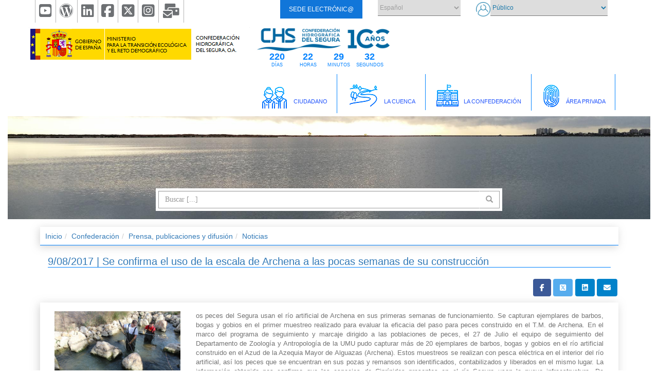

--- FILE ---
content_type: text/html;charset=UTF-8
request_url: https://www.chsegura.es/es/confederacion/prensa-publicaciones-y-difusion/noticias/Se-confirma-el-uso-de-la-escala-de-Archena-a-las-pocas-semanas-de-su-construccion/
body_size: 30875
content:
<!----------------------------------------------------------------------------->

<!--1. HEADER RRSS + IDOMAS + EMAIL + USER-->
<!--2. HERADER LOGO + MENU-->
<!--3. SLAIDER + TITLE + BUSCADOR-->
<!--4. HILO DE ARIADNA-->
<!--5. BOTONES EXPANDIR Y COLAPSAR-->
<!--6. ARBOL DE NAVEGACION-->
<!--7. FOTTER-->
<!--8. FOTTER RRSS-->

<!----------------------------------------------------------------------------->

	<!DOCTYPE html>
<html lang="es">

<head>
  <title>Se confirma el uso de la escala de Archena a las pocas semanas de su construcción</title>  
  
  <meta charset="UTF-8">
  <meta name="viewport" content="width=device-width, initial-scale=1">
  
  <meta property="og:url" content="https://www.chsegura.es/es/confederacion/prensa-publicaciones-y-difusion/noticias/Se-confirma-el-uso-de-la-escala-de-Archena-a-las-pocas-semanas-de-su-construccion/" />
 <meta property="og:site_name" content="Confederación Hidrográfica del Segura"/>
  <meta property="og:title" content="Se confirma el uso de la escala de Archena a las pocas semanas de su construcción" />
  
  
  
  <meta property="og:description" content="Se confirma el uso de la escala de Archena a las pocas semanas de su construcción" />
  
  <link rel="shortcut icon" href="/export/system/modules/es.chs.www.content/resources/img/iconos/favicon_esgob.ico" type="image/x-icon" />


<!-- <link rel="stylesheet" href="https://maxcdn.bootstrapcdn.com/bootstrap/3.3.7/css/bootstrap.min.css">-->
 
 
  <link rel="stylesheet" type="text/css" href="https://cdn.datatables.net/1.10.20/css/dataTables.bootstrap.min.css"/>

  <link rel="stylesheet" href="/export/system/modules/es.chs.www.content/resources/css/bootstrap.css" >

  <link rel="stylesheet" type="text/css" href="https://cdn.datatables.net/buttons/1.6.1/css/buttons.bootstrap.min.css"/>
  <link rel="stylesheet" href="https://cdnjs.cloudflare.com/ajax/libs/bootstrap-datepicker/1.9.0/css/bootstrap-datepicker.min.css" />
  <link rel="stylesheet" href="/export/system/modules/es.chs.www.content/resources/css/font_awesome_all.css"/>  
  <link rel="stylesheet" href="/export/system/modules/es.chs.www.content/resources/css/main.css" >  
  <link rel="stylesheet" href="/export/system/modules/es.chs.www.content/resources/css/loading.css" >

   
  <script src="https://cdnjs.cloudflare.com/ajax/libs/moment.js/2.10.6/moment.min.js"></script>
  <script src="https://www.chsegura.es/export/system/modules/es.chs.www.content/resources/js/jquery-3.4.1.min.js"></script>
  

  <script src="https://maxcdn.bootstrapcdn.com/bootstrap/3.3.7/js/bootstrap.min.js"></script>

  <script type="text/javascript" src="https://heltschl.org/_js/jszip/dist/jszip.min.js"></script>	
  <script type="text/javascript" src="https://cdnjs.cloudflare.com/ajax/libs/jszip/2.5.0/jszip.min.js"></script>
  <script type="text/javascript" src="https://cdnjs.cloudflare.com/ajax/libs/pdfmake/0.1.36/pdfmake.min.js"></script>
  <script type="text/javascript" src="https://cdnjs.cloudflare.com/ajax/libs/pdfmake/0.1.36/vfs_fonts.js"></script>
  <script type="text/javascript" src="https://cdn.datatables.net/1.10.20/js/jquery.dataTables.min.js"></script>
  <script type="text/javascript" src="https://cdn.datatables.net/1.10.20/js/dataTables.bootstrap.min.js"></script>
  <script type="text/javascript" src="https://cdn.datatables.net/plug-ins/1.10.20/sorting/date-eu.js"></script>
  <script type="text/javascript" src="https://cdn.datatables.net/plug-ins/1.10.20/api/sum().js"></script>
  <script type="text/javascript" src="https://cdn.datatables.net/plug-ins/1.10.20/sorting/formatted-numbers.js"></script>
  <script type="text/javascript" src="https://cdn.datatables.net/buttons/1.6.1/js/dataTables.buttons.min.js"></script>
  <script type="text/javascript" src="https://cdn.datatables.net/buttons/1.6.1/js/buttons.bootstrap.min.js"></script>
  <script type="text/javascript" src="https://cdn.datatables.net/buttons/1.6.1/js/buttons.html5.min.js"></script>
  <script type="text/javascript" src="https://cdn.datatables.net/buttons/1.6.1/js/buttons.print.min.js"></script>
    
  <script src="https://cdnjs.cloudflare.com/ajax/libs/Chart.js/2.7.3/Chart.min.js"></script>
  <script src="https://cdnjs.cloudflare.com/ajax/libs/chartjs-plugin-annotation/0.5.7/chartjs-plugin-annotation.js"></script>
  <script src="https://cdnjs.cloudflare.com/ajax/libs/bootstrap-datepicker/1.9.0/js/bootstrap-datepicker.min.js"></script>
  <script src="https://cdnjs.cloudflare.com/ajax/libs/bootstrap-datepicker/1.9.0/locales/bootstrap-datepicker.es.min.js"></script>


<script src="/export/system/modules/es.chs.www.content/resources/js/functions.js"></script>
<script type="text/javascript">
	
	$(document).ready(function () {

		 const fechaObjetivo = new Date(2026, 7, 23, 0, 0, 0);

		var x = setInterval(function() {
			const ahora = new Date();

        // Corrección por cambio horario
        const ajusteDST =
            (ahora.getTimezoneOffset() - fechaObjetivo.getTimezoneOffset()) * 60000;

        const diferencia = (fechaObjetivo - ahora) + ajusteDST;

        const segundosTotales = Math.floor(diferencia / 1000);

        const dias = Math.floor(segundosTotales / 86400);
        const horas = Math.floor((segundosTotales % 86400) / 3600);
        const minutos = Math.floor((segundosTotales % 3600) / 60);
        const segundos = segundosTotales % 60;
			
			$("#dias").html(dias + '<br><span>DÍAS</span>');
			$("#horas").html(horas + '<br><span>HORAS</span>');
			$("#minutos").html(minutos + '<br><span>MINUTOS</span>');
			$("#segundos").html(segundos + '<br><span>SEGUNDOS</span>');


	
			
		}, 1000);
	});


</script>
</head>

<body>


						 
<div id="fb-root"></div>
<script async defer crossorigin="anonymous" src="https://connect.facebook.net/es_ES/sdk.js#xfbml=1&version=v8.0" nonce="5ohQSSSn"></script>


  <a href="javascript:" id="return-to-top" data-toggle="tooltip" aria-label="Ir arriba" title='Ir Arriba'><i class="fas fa-angle-up" aria-hidden="true"  title="Ir arriba" alt='Ir Arriba'></i></a>

<!--1. HEADER RRSS + IDOMAS + EMAIL + USER------------------------------------->
<div class="container-fluid header-container">
    <div class="row">
      <div class="col-md-11 content-logo-from">	  
		<div  id="redes_sociales" ><div class="col-md-5 header-rrss-container">
			<a href="https://www.youtube.com/channel/UC6nAlmZk8xkzAs4_J6qwasg" aria-label="Canal de Youtube de la CHS" title="Canal de Youtube de la CHS" class="icon-header-rrss-left">
	
					<!-- -->
					<p style="display:none;">
						Canal de Youtube de la CHS</p>
					<i class="fab fa-youtube-square fa-2x" alt="Canal de Youtube de la CHS"></i>


				</a>
		  
		  	<a href="https://confederacionhidrograficadelsegura.wordpress.com" aria-label="Canal de Wordpress de la CHS" title="Canal de Wordpress de la CHS" class="icon-header-rrss">
	
					<!-- -->
					<p style="display:none;">
						Canal de Wordpress de la CHS</p>
					<i class="fab fa-wordpress fa-2x" alt="Canal de Wordpress de la CHS"></i>


				</a>
		  
		  	<a href="https://www.linkedin.com/company/confederacion-hidrografica-del-segura/" aria-label="Canal de LikedIn de la CHS" title="Canal de LikedIn de la CHS" class="icon-header-rrss">
	
					<!-- -->
					<p style="display:none;">
						Canal de LikedIn de la CHS</p>
					<i class="fab fa-linkedin fa-2x" alt="Canal de LikedIn de la CHS"></i>


				</a>
		  
		  	<a href="https://www.facebook.com/confederacionhidrografica.delsegura" aria-label="Canal de Facebook de la CHS" title="Canal de Facebook de la CHS" class="icon-header-rrss">
	
					<!-- -->
					<p style="display:none;">
						Canal de Facebook de la CHS</p>
					<i class="fab fa-facebook-square fa-2x" alt="Canal de Facebook de la CHS"></i>


				</a>
		  
		  	<a href="https://twitter.com/chsriosegura" aria-label="Canal de X de la CHS" title="Canal de X de la CHS" class="icon-header-rrss">
	
					<!-- -->
					<p style="display:none;">
						Canal de X de la CHS</p>
					<i class="fab  fa-square-x-twitter fa-2x" alt="Canal de X de la CHS"></i>


				</a>
		  
		  	<a href="https://www.instagram.com/chriosegura/" aria-label="Canal de Instagram de la CHS" title="Canal de Instagram de la CHS" class="icon-header-rrss">
	
					<!-- -->
					<p style="display:none;">
						Canal de Instagram de la CHS</p>
					<i class="fab fa-instagram-square fa-2x" alt="Canal de Instagram de la CHS"></i>


				</a>
		  
		  	<a href="https://owa.correo.gob.es" aria-label="Correo electrónico corporativo CHS-AGE" title="Correo electrónico corporativo CHS-AGE" class="icon-header-rrss">
	
					<!-- -->
					<p style="display:none;">
						Correo electrónico corporativo CHS-AGE</p>
					<i class="fas fa-envelopes-bulk fa-2x" alt="Correo electrónico corporativo CHS-AGE"></i>


				</a>
		  
		  	</div>

</div><div class="col-md-2">	
<div  id="sede_electronica" ><div class="boton">
	<a  href="https://sede.miteco.gob.es/portal/site/seMITECO" class="btn btn-primary btn-lg" role="button" aria-pressed="true">
		SEDE ELECTRÓNIC@</a>
	

</div>
</div></div>	
		<div class="col-md-2">
		  <label for="option"></label>
          		<select class="w3-select idioma-select col-md-12" id="option" name="option" onchange="location=this.value;" aria-label="idioma">
		  			<option value="/es/confederacion/prensa-publicaciones-y-difusion/noticias/index.html" disabled selected>Español</option> 
				
					<option value="/en/confederacion/prensa-publicaciones-y-difusion/noticias/index.html" >English</option> 
				
					<option value="/va/confederacion/prensa-publicaciones-y-difusion/noticias/index.html" >Valenciá</option> 
				
					</select>
        	</div>
		
		<div class="col-md-3 user-content">
          <img src="/export/system/modules/es.chs.www.content/resources/img/iconos/user.png" class="img-user" alt="img-user">
			  
	  
									 
		  <form id="formLogin" action="/system/modules/es.chs.www.content/elements/loginCas.jsp" method="post">
		  	<label for="loginCAS"></label>
           	<select class="w3-select user-select col-md-12" id="loginCAS" name="loginCAS" onchange="submitForm(this)" aria-label="login CAS">
            	<option class="user-img" value="" disabled selected>Público</option>
<option value="login">Validar usuario</option>
</select>
			<input type="hidden" name="requestedResource" value="/es/confederacion/prensa-publicaciones-y-difusion/noticias/index.html" />
		  </form>
        </div>
		
  </div>
  </div>
<!----------------------------------------------------------------------------->

  <!--2. HERADER LOGO + MENU----------------------------------------------------->
  <nav aria-label="menu" class="navbar navbar-light">
    <div class="container-fluid" style="padding: 0 4.4%;">
	  
	   <a href="/es/index.html" class="navbar-brand" style="height: auto; padding-left:0" accesskey="0" >
          <img class="img-responsive logo-chs" src="/export/system/modules/es.chs.www.content/resources/img/logochs.png" alt="logo-chs">
      </a>
	  <div id="centenario100" class="navbar-brand">
		  <div id="logocentenario">
			  <img src="/export/system/modules/es.chs.www.content/resources/img/CHS-100aniversario_AZUL-CHS_HORIZONTAL-100.png" alt="logo centenario"/>
		  </div>
		  <div  id="countdown">										
			  <div id="dias"></div><div id="horas"></div><div id="minutos"></div><div id="segundos"></div>
		  </div>
	  </div>
      <div class="navbar-header">
        <button type="button" class="navbar-toggle" data-toggle="collapse" data-target="#myNavbar" aria-label="menu">
          <span class="icon-bar"></span>
          <span class="icon-bar"></span>
          <span class="icon-bar"></span>
        </button>
      </div>

      <div class="collapse navbar-collapse" id="myNavbar">


        <div  id="menu_superior" ><ul class="nav navbar-nav navbar-right">
		  <li >
				<a accesskey="1" class="text-menu"    href="/es/ciudadano/" >
				  	<img src="/system/modules/es.chs.www.content/resources/img/header/menu-1.png?__scale=undefined&description=" class="img-responsive"  id="icono1" alt="icono CIUDADANO">
				  	<p class="menu-text" >CIUDADANO</p>
					</a>
				</li>			
				
								 <li >
				<a accesskey="2" class="text-menu"    href="/es/cuenca/" >
				  	<img src="/system/modules/es.chs.www.content/resources/img/header/menu-2.png?__scale=undefined&description=" class="img-responsive"  id="icono2" alt="icono LA CUENCA">
				  	<p class="menu-text" >LA CUENCA</p>
					</a>
				</li>			
				
								 <li >
				<a accesskey="3" class="text-menu"    href="/es/confederacion/" >
				  	<img src="/system/modules/es.chs.www.content/resources/img/header/menu-3.png?__scale=undefined&description=" class="img-responsive"  id="icono3" alt="icono LA CONFEDERACIÓN">
				  	<p class="menu-text" >LA CONFEDERACIÓN</p>
					</a>
				</li>			
				
								 <li >
				<a accesskey="4" class="text-menu"    href="/privado/" >
				  	<img src="/system/modules/es.chs.www.content/resources/img/header/menu-4.png?__scale=undefined&description=" class="img-responsive"  id="icono4" alt="icono ÁREA PRIVADA">
				  	<p class="menu-text" >ÁREA PRIVADA</p>
					</a>
				</li>			
				
								 </ul>


</div></div>
    </div>
  </nav>
  <!----------------------------------------------------------------------------->


<!--
<div class="container-fluid header-container-menu">
    <div class="row">
      <div class="col-md-4">
        <a href="/index.html"><img class="img-responsive logo-chs" src="/export/system/modules/es.chs.www.content/resources/img/logochs.png"></a>
      </div>

      <nav class="navbar navbar-expand-lg navbar-light bg-light col-md-8" style="background:  #ffffff !important;">
        <a class="navbar-brand" href="#"></a>
        <button class="navbar-toggler" type="button" data-toggle="collapse" data-target="#navbarNavDropdown" aria-controls="navbarNavDropdown" aria-expanded="false" aria-label="Toggle navigation">
          <span class="navbar-toggler-icon"></span>
        </button>
		
		<div  id="navbarNavDropdown" class="collapse navbar-collapse" ></div></nav>

    </div>
</div>
-->

<!--3. SLAIDER + TITLE + BUSCADOR---------------------------------------------->
<div id="dialog" title="Aviso">
  
		</div>
<div id="banner_cabecera" class="container-fluid slaider-container-arbol-navegacion">
 	
    <div class="row">
		
      <div class="col-md-10 col-md-offset-1 col-sm-10 col-sm-offset-1" id="cabecera_buscador_interior">
	
		<script>  
    if (navigator.userAgent.search("NET CLR") >= 0) {
		document.getElementById("dialog").innerHTML = "<p class='text-base-aviso-interior '>Vd. utiliza Internet Explorer. Es posible que algunas funcionalidades de la web no estén operativas para este navegador. Le recomendamos encarecidamente que utilice Firefox, Chrome o Edge debidamente actualizados</p>";
		
  	};

</script>
				<form action="/es/busqueda" role="search" id="formInt">
				<div class="input-group col-md-8 subtituloBuscadorHome">
					<input type="hidden" id="sort_busqueda" value="score desc">
					<label for="input_con_pattern" accesskey="Q" ></label>	
					<input type="text" class="search-query form-control"
				maxlength="50" pattern="[A-Za-z0-9áéíóúÁÉÍÓÚÜüñÑ ]+" id="input_con_pattern"
				placeholder="Buscar [...]" 
				name="q" value="" aria-label="buscar" 
				oninvalid="setCustomValidity('Respete el formato del texto. No se permiten signos de puntuación o el criterio de búsqueda es demasiado largo.')"/>
					<span class="input-group-btn">           
						<button class="btn btn-search" type="submit" aria-label="boton buscar" >
							<span class="glyphicon glyphicon-search" aria-hidden="true" title="Buscar"></span>
						</button>      
					</span>
				</div>	
			</form>
	</div>
 
    </div>
</div>
<!----------------------------------------------------------------------------->


<!--4. HILO DE ARIADNA------------------------------------------------------------>
<nav aria-label="breadcrumb" class="container-arbol-navegacion espaciado">
  <ol class="breadcrumb">
	<li class="breadcrumb-item"><a href="/es/">Inicio</a></li>

	<li class="breadcrumb-item"><a href="/es/confederacion/">Confederación</a></li>

	<li class="breadcrumb-item"><a href="/es/confederacion/prensa-publicaciones-y-difusion/">Prensa, publicaciones y difusión</a></li>

	<li class="breadcrumb-item"><a href="/es/confederacion/prensa-publicaciones-y-difusion/noticias/">Noticias</a></li>

	</ol>
</nav>

<!----------------------------------------------------------------------------->

<!--6. ARBOL DE NAVEGACION----------------------------------------------------->
	
<div  id="chs_responde" class="container col-md-12" ><div class="container-fluid container-title">

		<div class="row">
			<div class="col-md-10 col-sm-8 col-xs-6">
				<h1 class="title-componentes" >9/08/2017 | Se confirma el uso de la escala de Archena a las pocas semanas de su construcción </h1>
			</div>

			<div class="col-md-2 col-sm-4 col-xs-6">
					 <div class="rss pull-right">
			<!--<button type="button" class="btn btn-whatsapp"><i class="fab fa-whatsapp"></i></button>
			<button type="button" class="btn btn-fb"><i class="fab fa-facebook-f"></i></button>
			<button type="button" class="btn btn-tw"><i class="fab fa-twitter"></i></button>
			<button type="button" class="btn btn-li"><i class="fab fa-linkedin-in"></i></button>-->
			
			<a aria-label="Facebook" href="http://www.facebook.com/sharer.php?u=https://www.chsegura.es/es/confederacion/prensa-publicaciones-y-difusion/noticias/Se-confirma-el-uso-de-la-escala-de-Archena-a-las-pocas-semanas-de-su-construccion/&t=Se confirma el uso de la escala de Archena a las pocas semanas de su construcción" target="_blank" class="btn btn-fb" role="button" title="Facebook" ><span class="fab fa-facebook-f" aria-hidden="true" title="Facebook"></span></a>
			<a aria-label="X" href="https://twitter.com/intent/tweet?text=Se confirma el uso de la escala de Archena a las pocas semanas de su construcción&url=https://www.chsegura.es/es/confederacion/prensa-publicaciones-y-difusion/noticias/Se-confirma-el-uso-de-la-escala-de-Archena-a-las-pocas-semanas-de-su-construccion/" target="_blank" class="btn btn-tw" role="button" title="X"><span class="fab fa-square-x-twitter" aria-hidden="true" title="X"></span></a>
			<a aria-label="LinkedIn" href="http://www.linkedin.com/shareArticle?url=https://www.chsegura.es/es/confederacion/prensa-publicaciones-y-difusion/noticias/Se-confirma-el-uso-de-la-escala-de-Archena-a-las-pocas-semanas-de-su-construccion/" target="_blank" class="btn btn-li" role="button" title="LinkedIn"><span class="fab fa-linkedin" aria-hidden="true" title="LinkedIn"></span></a>
			<a aria-label="eMail" href="mailto:?subject=Se confirma el uso de la escala de Archena a las pocas semanas de su construcción&amp;body=https://www.chsegura.es/es/confederacion/prensa-publicaciones-y-difusion/noticias/Se-confirma-el-uso-de-la-escala-de-Archena-a-las-pocas-semanas-de-su-construccion/" class="btn btn-li" role="button" title="eMail" ><span class="fas fa-envelope" aria-hidden="true" title="eMail"></span></a>						
			<!-- <button type="button" class="btn btn-email" data-toggle="modal" data-target="#sharebymailmodal"><i class="fas fa-envelope"></i></button> -->
		</div>
</div>
		</div>
		
		<div class="row">
		  	<div class="col-md-12 graphic-conteiner">
				<div class="card-body">
							
					<div class="container-fluid col-md-12">												
						<div class="row">								
								<div class="col-md-3">

										<div class="col-md-12 imagen" >
												
													<img src="/export/sites/chs/descargas/cuenca/segurariverlink/noticias/img/0jornadasdespedidariverlink.jpg_1909043372.jpg" alt="0jornadasdespedidariverlink" class="img-centrada-pag-interna img-responsive" /><meta name="twitter:card" content="summary_large_image" />
													<meta name="twitter:site" content="chsegura.es" />
													<meta name="twitter:creator" content="chsegura" />
													<meta name="twitter:image" content="https://www.chsegura.es/export/sites/chs/descargas/cuenca/segurariverlink/noticias/img/0jornadasdespedidariverlink.jpg" />
													
													<meta property="og:image" content="https://www.chsegura.es/export/sites/chs/descargas/cuenca/segurariverlink/noticias/img/0jornadasdespedidariverlink.jpg" />
													<meta property="og:type" content="website">
													<!-- <meta property="og:description"  content="Se confirma el uso de la escala de Archena a las pocas semanas de su construcción "> -->
													
													<p class="pieFoto"></p>	
												</div>
											</div>
								<div class="col-md-9">

									<div class="text-base-pag-interior" >os peces del Segura usan el río artificial de Archena en sus primeras semanas de funcionamiento.
Se capturan ejemplares de barbos, bogas y gobios en el primer muestreo realizado para evaluar la eficacia del paso para peces construido en el T.M. de Archena.
En el marco del programa de seguimiento y marcaje dirigido a las poblaciones de peces, el 27 de Julio el equipo de seguimiento del Departamento de Zoología y Antropología de la UMU pudo capturar más de 20 ejemplares de barbos, bogas y gobios en el río artificial construido en el Azud de la Azequia Mayor de Alguazas (Archena). Estos muestreos se realizan con pesca eléctrica en el interior del río artificial, así los peces que se encuentran en sus pozas y remansos son identificados, contabilizados y liberados en el mismo lugar. La información obtenida nos confirma que las especies de Ciprínidos presentes en el río Segura usan la nueva infraestructura.
De momento, la eficacia de este río artificial únicamente va a poder ser evaluada durante las acciones post-LIFE que la Universidad de Murcia va a ejecutar hasta el mes de Noviembre. Los resultados obtenidos durante el proyecto Segura-RIVERLINK son positivos en relación a la eficacia de los ríos naturalizados indicando que han sido un claro acierto de este proyecto LIFE.</div>
									<ul class="linta-container">
										<li class="link-document-pag-interna" >
															<a href="/export/sites/chs/descargas/informaciongeneral/comunicacion/noticias/docsdescarga/" 
															title='Descargar documento&nbsp;&nbsp;NOTAS DE PRENSA DE NOTICIAS'>
															Nota de prensa&nbsp;(1 Bytes )
															</a>																		
														</li>

											  </ul>
									</div>
							</div>	
						</div>

				</div>
			</div>
		</div>
		
		<div class="modal fade" id="imagemodal" tabindex="-1" role="dialog" aria-labelledby="myModalLabel" aria-hidden="true">
		  <div class="modal-dialog">
			<div class="modal-content">              
			  <div class="modal-body">
				<button type="button" class="close" data-dismiss="modal"><span aria-hidden="true">&times;</span><span class="sr-only">Cerrar</span></button>
				<img src="" class="imagepreview" style="width: 100%;" alt="chs cuenca">
			  </div>
			</div>
		  </div>
		</div>
		
	</div>

</div><!----------------------------------------------------------------------------->

	<!--13. FOTTER-->
  
<div class="col-md-12 container-fotter espaciado-padding">
  
  	
		<div  id="banners-pie" class="col-xs-12 col-sm-10 col-sm-offset-1 col-md-6 col-md-offset-3 col-lg-4 col-lg-offset-4" ><div class="media-left media-middle">	

		<a  target='_blank'  href="https://reg.redsara.es/">
				<img src="/.galleries/banners/reg.svg" alt="reg" class="principal-logo-fotter img-responsive" /></a>	
		</div>

<div class="media-left media-middle">	

		<a  target='_blank'  href="https://sede.miteco.gob.es/">
				<img src="/export/sites/chs/.galleries/banners/ministerio_transicion_ecologica_reto_demografico.png_748559457.png" width="228" height="50" alt="ministerio_transicion_ecologica_reto_demografico" class="principal-logo-fotter img-responsive" /></a>	
		</div>

<div class="media-left media-middle">	

		<a  target='_blank'  href="https://www.mct.es/">
				<img src="/export/sites/chs/.galleries/banners/taibilla.jpg_248466758.jpg" width="100" height="50" alt="taibilla" class="principal-logo-fotter img-responsive" /></a>	
		</div>

</div><div  id="enlaces_pie_superior" ><div class="col-md-12">
	
		<p class="texto-fotter-aviso">
					<a href="https://reg.redsara.es/" target='_blank'>&nbsp;Registro Electrónico General de la AGE</a>
								<a href="https://www.miteco.gob.es/" target='_blank'>&nbsp;|&nbsp;Ministerio para la Transición Ecológica y el Reto Demográfico</a>
								<a href="https://www.mct.es/" target='_blank'>&nbsp;|&nbsp;MCT</a>
								</div>

</div><div  id="enlaces_pie_inferior" ><div class="col-md-12">
	
		<ul class="horizontal-list">
				<li class="texto-fotters-2"><a href="/es/"> INICIO &nbsp;</a></li>	
				<li class="texto-fotters-2"><a href="/es/ciudadano/"> CIUDADANO &nbsp;</a></li>	
				<li class="texto-fotters-2"><a href="/es/cuenca/"> LA CUENCA &nbsp;</a></li>	
				<li class="texto-fotters-2"><a href="/es/confederacion/"> LA CONFEDERACIÓN &nbsp;</a></li>	
				<li class="texto-fotters-2"><a href="/privado/"> ÁREA PRIVADA &nbsp;</a></li>	
				</ul><ul class="horizontal-list"><li class="texto-fotters-2"><a href="/es/seguridad-informacion/"> POLÍTICA DE SEGURIDAD DE LA INFORMACIÓN &nbsp;</a></li>	
				<li class="texto-fotters-2"><a href="/es/politica-privacidad/"> POLÍTICA DE PRIVACIDAD &nbsp;</a></li>	
				<li class="texto-fotters-2"><a href="/es/aviso-legal/"> AVISO LEGAL &nbsp;</a></li>	
				<li class="texto-fotters-2"><a href="/es/accesibilidad/"> ACCESIBILIDAD &nbsp;</a></li>	
				<li class="texto-fotters-2"><a href="/.galleries/enlaces_externos/correo-webmaster"> SUGERENCIAS SOBRE LA WEB &nbsp;</a></li>	
				</ul>	
		</div>

</div><div id="barra_acesibilidad"  class="row">
		<div class="col-xs-8 col-xs-offset-2 col-sm-6 col-sm-offset-3 col-md-4 col-md-offset-4 col-lg-2 col-lg-offset-5" >	
			<div class="media-left media-middle espaciado2">
				<a target="_blank" href="/descargas/informaciongeneral/seguridad/docsdescarga/CERTIFICADO_ENS_34_5704_24_10169_CONFEDERACION-HIDROGRAFICA-DEL-SEGURA.pdf"><img src="/export/system/modules/es.chs.www.content/resources/img/fotter/distintivo_ens_certificacion_MEDIA_RD311-2022.png_1918946455.png" alt="Certificación ENS media" class="img-3-fotter img-responsive" /></a>
			</div>
			<div class="media-right media-middle espaciado2" style="padding-left:40px">
				<a target="_blank" href="/descargas/informaciongeneral/seguridad/docsdescarga/34_5700_24_10278_CONFEDERACION-HIDROGRAFICA-DEL-SEGURA_ESP.pdf"><img src="/export/system/modules/es.chs.www.content/resources/img/fotter/27001_ENAC_CAST.jpg_1927997528.jpg" alt="Certificación ISO 27001" class="img-3-fotter img-responsive" /></a>
			</div>	
			<!--<div class="media-left media-middle espaciado2">
				<a target="_blank" href="http://jigsaw.w3.org/css-validator/validator?uri=https://www.chsegura.es"><img src="/export/system/modules/es.chs.www.content/resources/img/fotter/valid-css3.png_1492445401.png" alt="normas CSS3 de W3C" class="img-3-fotter img-responsive" /></a>
			</div>	
			<div class="media-left media-middle espaciado2">
				<a target="_blank" href="http://creativecommons.org/licenses/by/3.0/es/"><img src="/export/system/modules/es.chs.www.content/resources/img/fotter/cc.png_674796951.png" alt="licencia 'Creative Commons' 3.0" class="img-3-fotter img-responsive" /></a>
			</div>-->
			<!--<br>-->
		</div>
	</div>
	
  </div>
  <!----------------------------------------------------------------------------->

  <!--14. FOTTER RRSS-->
  <div class="col-md-12 container-fotter-rrss">
    <div class="col-md-9"></div>
    <div  id="redes_sociales_pie" ><div class="col-md-3 header-rrss-container">
			<a href="https://www.youtube.com/channel/UC6nAlmZk8xkzAs4_J6qwasg" aria-label="Canal de Youtube de la CHS" title="Canal de Youtube de la CHS" class="icon-header-rrss-left">
				
					<!--  -->
					
					<i class="fab fa-youtube-square fa-2x" alt="Canal de Youtube de la CHS" ></i>

				</a>
		  
		  	<a href="https://confederacionhidrograficadelsegura.wordpress.com" aria-label="Canal de Wordpress de la CHS" title="Canal de Wordpress de la CHS" class="icon-header-rrss">
				
					<!--  -->
					
					<i class="fab fa-wordpress fa-2x" alt="Canal de Wordpress de la CHS" ></i>

				</a>
		  
		  	<a href="https://www.linkedin.com/company/confederacion-hidrografica-del-segura/" aria-label="Canal de LikedIn de la CHS" title="Canal de LikedIn de la CHS" class="icon-header-rrss">
				
					<!--  -->
					
					<i class="fab fa-linkedin fa-2x" alt="Canal de LikedIn de la CHS" ></i>

				</a>
		  
		  	<a href="https://www.facebook.com/confederacionhidrografica.delsegura" aria-label="Canal de Facebook de la CHS" title="Canal de Facebook de la CHS" class="icon-header-rrss">
				
					<!--  -->
					
					<i class="fab fa-facebook-square fa-2x" alt="Canal de Facebook de la CHS" ></i>

				</a>
		  
		  	<a href="https://twitter.com/chsriosegura" aria-label="Canal de X de la CHS" title="Canal de X de la CHS" class="icon-header-rrss">
				
					<!--  -->
					
					<i class="fab  fa-square-x-twitter fa-2x" alt="Canal de X de la CHS" ></i>

				</a>
		  
		  	<a href="https://www.instagram.com/chriosegura/" aria-label="Canal de Instagram de la CHS" title="Canal de Instagram de la CHS" class="icon-header-rrss">
				
					<!--  -->
					
					<i class="fab fa-instagram-square fa-2x" alt="Canal de Instagram de la CHS" ></i>

				</a>
		  
		  	<a href="https://owa.correo.gob.es" aria-label="Correo electrónico corporativo CHS-AGE" title="Correo electrónico corporativo CHS-AGE" class="icon-header-rrss">
				
					<!--  -->
					
					<i class="fas fa-envelopes-bulk fa-2x" alt="Correo electrónico corporativo CHS-AGE" ></i>

				</a>
		  
		  	</div>

</div></div>
  <!----------------------------------------------------------------------------->

<script>
//tamaño archivos



function formatBytes(bytes, decimals = 2) {
var tamanioArchivo;

    if (bytes === 0) return '0 Bytes';

    const k = 1024;
    const dm = decimals < 0 ? 0 : decimals;
    const sizes = ['Bytes', 'KB', 'MB', 'GB', 'TB', 'PB', 'EB', 'ZB', 'YB'];

    const i = Math.floor(Math.log(bytes) / Math.log(k));

    return parseFloat((bytes / Math.pow(k, i)).toFixed(dm)) + ' ' + sizes[i];
}



function getSizeOfFile(urlPdf,objeto)
{



var request;
var resultado;
  request = $.ajax({
    type: "HEAD",
    url: urlPdf,
    success: function () {
	
	resultado=formatBytes(request.getResponseHeader("Content-Length"));
	//console.log(objeto);
     
	  objeto.attr('title',objeto.text()+". PDF. "+"("+resultado+")");
	  objeto.text(objeto.text()+" ("+resultado+")");
	  //console.log(tamano);
    }
  });
  
  
   

} 


$( ".alg" ).each(function( ) {


  var urlPdf="https://www.chsegura.es" + $( this ).attr('href');
  
   
   tamanioArchivo=getSizeOfFile(urlPdf,$(this));
 
   
  
 
  
});










</body>
</html>



--- FILE ---
content_type: text/css
request_url: https://www.chsegura.es/export/system/modules/es.chs.www.content/resources/css/main.css
body_size: 11155
content:
@charset "UTF-8";
.container-fotter {
  background: #ffffff;
  -webkit-box-shadow: -2px 3px 16px 0px rgba(199, 199, 199, 0.76);
  -ms-box-shadow: -2px 3px 16px 0px rgba(199, 199, 199, 0.76);
  -o-box-shadow: -2px 3px 16px 0px rgba(199, 199, 199, 0.76);
  box-shadow: -2px 3px 16px 0px rgba(199, 199, 199, 0.76);
  text-align: center;
}
.tableReduce > tbody > tr > td, .tableReduce > tbody > tr > th, .tableReduce > tfoot > tr > td, .tableReduce > tfoot > tr > th, .tableReduce > thead > tr > td, .tableReduce > thead > tr > th {
    padding: 0px;
    line-height: 1.42857143;
    vertical-align: top;
    border-top: 1px solid #ddd;
}

/*@media print {
  //Contenido del fichero print.css 
  tr:nth-child(even) {background: #CCC}tr:nth-child(odd) {background: #FFF}
}*/
#centenario100 {
    padding: 0;    
	display: inline-table;
}
#logocentenario img {
    height: 60px;
}

#countdown {
    display: flex;    
    justify-content: center;
    margin-top:-5px
}
#countdown div {   
    text-align: center;
    line-height: 16px;
    font-weight: 800;
	width: 60px;
    color: #0081ff;
}
#countdown span {
	font-size: 50%;
	font-weight:400;
}
@media (max-width: 1638px) {
   #logocentenario img {
    height: 50px;
 }
   .logo-chs {
      height: 50px; /* o 80% si quieres más reducción */
      margin-left: 0% 
  }
}

		  
		  
@media (max-width: 1470px) {

   .logo-chs {
      height: 45px;
	      margin-left: 0% !important;
  }
  #countdown span {
	font-size: 40%;
	font-weight:400;
}

  #logocentenario img {
    height: 45px !important;
  }
  .navbar-right{
  margin-right:0% !important;;
  }

}
@media (max-width: 1416px) {
  .logo-chs {
      height: auto !important;
	      margin-left: 0% !important;
		  
		  }
		  
	#countdown span {
	font-size: 50% !important;
	font-weight:400;
}

  #logocentenario img {
    height: 60px !important;
  }

		  
		  }
@media (max-width: 414px) {
    #centenario100 {        
        margin-left:0;
    }
}

.col-md-12_reduce {
    width: 100%;
    margin-right: 0;
    padding-right: 0;
    margin-left: -35px;
    padding-left: 0;
}
.table-responsive_reduce {
    min-height: .01%;    
}
.tableReduce{
margin: 0 auto;
  width: 100%;
  clear: both;
  border-collapse: collapse;
  table-layout: fixed; 
  word-wrap:break-word;
}

.header-pdf{
	justify-content:center;
	display: flex;
}

.footer-pdf{
	display: flex;
	justify-content:center;
}

@media print{
	tr:nth-child(even) {background: #f9f9f9 !important;} 
	tr:nth-child(odd) {background: #FFF !important;}
	*,:after,:before{
		color:#000!important;text-shadow:none!important;background:0 0!important;-webkit-box-shadow:none!important;box-shadow:none!important
		}
	a,a:visited{
		text-decoration:underline
	}
	a[href]:after{
		content:" (" attr(href) ")"
	}
	abbr[title]:after{
		content:" (" attr(title) ")"
	}
	a[href^="javascript:"]:after,a[href^="#"]:after{content:""}
	blockquote,pre{
		border:1px solid #999;page-break-inside:avoid
	}
	thead{display:table-header-group}
	img,tr{page-break-inside:avoid}
	img{max-width:100%!important}
	h2,h3,p{orphans:3;widows:3}
	h2,h3{page-break-after:avoid}.navbar{display:none}.btn>.caret,.dropup>.btn>.caret{border-top-color:#000!important}.label{border:1px solid #000}.table{border-collapse:collapse!important}.table td,.table th{background-color:#fff!important}.table-bordered td,.table-bordered th{border:1px solid #ddd!important}
	#preview,#tablaAguasSubterraneas_paginate {display:none;}
}


.container-fotter-rrss {
  background: #ffffff;
  -webkit-box-shadow: -2px 3px 16px 0px rgba(199, 199, 199, 0.76);
  -ms-box-shadow: -2px 3px 16px 0px rgba(199, 199, 199, 0.76);
  -o-box-shadow: -2px 3px 16px 0px rgba(199, 199, 199, 0.76);
  box-shadow: -2px 3px 16px 0px rgba(199, 199, 199, 0.76);
}

.img-2-fotter {
  margin-top: 5%;
  margin: 0 auto;
  margin-bottom: 1%;
   max-width: 100px;
}

.img-3-fotter {
  margin: 0 auto;
   max-width: 100px;
}

.texto-fotter-aviso {
  color: #0081ff;
  border-bottom: 1px solid #0081ff;
  font-style: italic;
  width: 61%;
  margin: 0 auto;
}

.texto-fotters-2 {
  color: #9E9E9E;
  font-size: 12px;
}

.principal-logo-fotter {
  margin: 0 auto;
  margin-bottom: 1%;
  filter: grayscale(1);
}

.horizontal-list {
  margin-left: 0;
  padding-left: 0;
}

.horizontal-list li {
  display: inline;
}

.horizontal-list a {
  /* color: #9E9E9E; Accesibilidad contraste */
  color: #716565;
}

.texto-fotter-aviso a:link {
  text-decoration: none;
}

.texto-fotter-aviso a:link:hover {
  text-decoration: none;
}

a {
  text-decoration: none !important;
}
.text-base-aviso-portada {
 font-size: 13px;
  color: red;
  text-align: justify;
  font-weight:bold;
  width:100%;
  padding-left:25px;
  padding-right:55px;
  padding-top:15px;
  left:25px; /*A la derecha deje un espacio de 0px*/
  right:0px; /*A la izquierda deje un espacio de 0px*/
  bottom:0px; /*Abajo deje un espacio de 0px*/
  height:58%;
}
.text-base-aviso-interior {
  font-size: 13px;
  color: red;
  text-align: justify;
  font-weight:bold;
  width:100%;
  padding-left:25px;
  padding-right:55px;
  padding-top:55px;
  left:25px; /*A la derecha deje un espacio de 0px*/
  right:0px; /*A la izquierda deje un espacio de 0px*/
  bottom:0px; /*Abajo deje un espacio de 0px*/
  height:58%;
}

.header-container {
  background: #ffffff;
  -webkit-box-shadow: -2px 3px 16px 0px rgba(199, 199, 199, 0.76);
  -ms-box-shadow: -2px 3px 16px 0px rgba(199, 199, 199, 0.76);
  -o-box-shadow: -2px 3px 16px 0px rgba(199, 199, 199, 0.76);
  box-shadow: -2px 3px 16px 0px rgba(199, 199, 199, 0.76);
  z-index: 30;
  position: relative;
}

.content-logo-from {
  left: 3%;
}

.w3-select {
  padding: 7px 0 !important;
}

.card-header {
  padding: 1.5rem 1.25rem !important;
  color: #ffffff !important;
  margin-bottom: 0px !important;
  background-color: rgba(0, 0, 0, 0.03) !important;
  border-bottom: 1px solid rgba(0, 0, 0, 0.125) !important;
}

.grafic-tab {
  text-align: center;
}

.col-md-12 {
  width: 100%;
  margin-right: 0;
  padding-right: 0;
  margin-left: 0;
  padding-left: 0;
}

.tab-home-lorem-ipsum {
  padding: 2%;
}

.servicio-destacado-img {
  margin: 0 auto;
}

.home-noticias-day {
  padding-left: 0%;
  padding-right: 0%;
  margin-left: 0%;
  margin-right: 0%;
  min-width: 80px;
}

.card-img-top-style {
  max-height: 187px;
}

.noticiasCard-More {
  max-height: 270px;
  height: 254px;
}

.subtituloBuscadorHome {
  background: #ffffff;
  padding: 12px;
  margin: 0 auto;
  /*JP quitar borde buscador: padding: 1% !important; */
  padding: 0.5% !important;
}

.subtituloBuscadorInteriores {
  background: #ffffff;
  padding: 12px;
  margin: 0 auto;
  padding: 1% !important;
  margin-top: 4%;
}

.subtituloNoticia {
	color: #337ab7;
	font-size: 18px;
}

.menuicono-height {
  height: 41px;
  padding-right: 3%;
  padding-left: 3%;
}

espaciado-top{
	top:10px;
}

.espaciado-padding{
	padding-top:20px;

}
.espaciado-li{
	margin:0px;
}
/*Simulacion salto de linea*/
.salto-linea::before { content: '\A'; white-space: pre;}

.espaciado{
	top:15px;
	position:relative;
}
.espaciado2{
	
	padding-bottom:20px;
	padding-top:15px;
}
@media (max-width: 400px) {
  .grafic-line-chart {
    width: 100% !important;
  }
}

.brd {
  border: 1px solid #e2eded;
  border-color: #eaf1f1 #e4eded #dbe7e7 #e4eded;
}

#info {
  position: absolute;
  top: 0;
  right: 0;
  left: 0;
  color: #2d3667;
  font-size: 16px;
  text-align: center;
  padding: 14px;
  background-color: #f3f9f9;
}

#app-cover {
  position: absolute;
  top: 0;
  right: 0;
  left: 0;
  width: 100% !important;
  height: 42px;
  margin: 17% auto 0 auto;
}

#select-button {
  position: relative;
  height: 35px;
  padding: 7px 14px;
  background-color: #fff;
  border-radius: 4px;
  cursor: pointer;
}

#options-view-button {
  position: absolute;
  top: 0;
  right: 0;
  bottom: 0;
  left: 0;
  width: 100%;
  height: 100%;
  margin: 0;
  opacity: 0;
  cursor: pointer;
  z-index: 3;
}

#selected-value {
  font-size: 14px;
  line-height: 1;
  margin-right: 26px;
}

.option i {
  width: 16px;
  height: 16px;
}

.option, .label {
  color: #0081ff;
  font-size: 14px;
  font-weight: 400;
  text-align: left;
}

#chevrons {
  position: absolute;
  top: 0;
  right: 0;
  bottom: 0;
  width: 12px;
  padding: 9px 14px;
}

#chevrons i {
  display: block;
  height: 50%;
  color: #d1dede;
  font-size: 12px;
  text-align: right;
}

#options-view-button:checked + #select-button #chevrons i {
  color: #2d3667;
}

.options {
  position: absolute;
  left: 0;
  width: 250px;
}

#options {
  position: absolute;
  top: 61%;
  right: 0;
  left: 0;
  width: 100%;
  margin: 0 auto;
  background-color: #fff;
  border-radius: 4px;
  z-index: 1000000;
  height: 157px;				
}

#options-view-button:checked ~ #options {
  border: 1px solid #e2eded;
  border-color: #eaf1f1 #e4eded #dbe7e7 #e4eded;
}

.option {
  position: relative;
  line-height: 1;
  -webkit-transition: 0.3s ease all;
  transition: 0.3s ease all;
  z-index: 2;
}

.option i {
  position: absolute;
  left: 14px;
  padding: 0;
  display: none;
}

#options-view-button:checked ~ #options .option i {
  display: block;
  padding: 12px 0;
}

.label {
  display: none;
  padding: 0;
  margin-left: 27px;
}

#options-view-button:checked ~ #options .label {
  display: block;
  padding: 12px 14px;
}

.s-c {
  position: absolute;
  left: 0;
  width: 100%;
  height: 50%;
}

.s-c.top {
  top: 0;
}

.s-c.bottom {
  bottom: 0;
}

input[type="radio"] {
  /*position: absolute; FOG 06/10/2022*/
  right: 0;
  left: 0;
   /*width: 100%; */
  /*height: 50%; */
  margin: 0;
 /* opacity: 0;*/
  cursor: pointer;
}

.s-c:hover ~ i {
  color: #fff;
  opacity: 0;
}

.s-c:hover {
  height: 100%;
  z-index: 1;
}

.s-c.bottom:hover + i {
  bottom: -25px;
  -webkit-animation: moveup 0.3s ease 0.1s forwards;
          animation: moveup 0.3s ease 0.1s forwards;
}

.s-c.top:hover ~ i {
  top: -25px;
  -webkit-animation: movedown 0.3s ease 0.1s forwards;
          animation: movedown 0.3s ease 0.1s forwards;
}

.label {
  -webkit-transition: 0.3s ease all;
  transition: 0.3s ease all;
}

.opt-val {
  position: absolute;
  left: 14px;
  width: 217px;
  height: 21px;
  opacity: 0;
  background-color: #fff;
  -webkit-transform: scale(0);
          transform: scale(0);
}

.option input[type="radio"]:checked ~ .opt-val {
  opacity: 1;
  -webkit-transform: scale(1);
          transform: scale(1);
}

.option input[type="radio"]:checked ~ i {
  top: 0;
  bottom: auto;
  opacity: 1;
  -webkit-animation: unset;
          animation: unset;
}

.option input[type="radio"]:checked ~ i, .option input[type="radio"]:checked ~ .label {
  color: #333333;
}

.option input[type="radio"]:checked ~ .label:before {
  content: '';
  position: absolute;
  top: 0;
  right: 0;
  bottom: 0;
  left: 0;
  z-index: -1;
}

#options-view-button:not(:checked) ~ #options .option input[type="radio"]:checked ~ .opt-val {
  top: -30px;
}

.option:nth-child(1) input[type="radio"]:checked ~ .label:before {
  background-color: #eeeeee;
  border-radius: 4px 4px 0 0;
}

.option:nth-child(1) input[type="radio"]:checked ~ .opt-val {
  top: -21px;
  width: 88%;
}

.option:nth-child(2) input[type="radio"]:checked ~ .label:before {
  background-color: #eeeeee;
}

.option:nth-child(2) input[type="radio"]:checked ~ .opt-val {
  top: -60px;
  width: 88%;
}

.option:nth-child(3) input[type="radio"]:checked ~ .label:before {
  background-color: #eeeeee;
}

.option:nth-child(3) input[type="radio"]:checked ~ .opt-val {
  top: -97px;
  width: 88%;
}

.option:nth-child(4) input[type="radio"]:checked ~ .label:before {
  background-color: #eeeeee;
}

.option:nth-child(4) input[type="radio"]:checked ~ .opt-val {
  top: -135px;
  width: 88%;
}

#option-bg {
  position: absolute;
  top: 0;
  right: 0;
  left: 0;
  height: 40px;
  -webkit-transition: 0.3s ease all;
  transition: 0.3s ease all;
  z-index: 1;
  display: none;
}

#options-view-button:checked ~ #options #option-bg {
  display: block;
}

.option:hover .label {
  color: #333333;
}


.option:nth-child(1):hover ~ #option-bg {
  top: 0;
  background-color: #eeeeee;
  border-radius: 4px 4px 0 0;
}

.option:nth-child(2):hover ~ #option-bg {
  top: 40px;
  background-color: #eeeeee;
}

.option:nth-child(3):hover ~ #option-bg {
  top: 80px;
  background-color: #eeeeee;
}

.option:nth-child(4):hover ~ #option-bg {
  top: 120px;
  background-color: #eeeeee;
}

.btn-fb {
  background-color: #3b5998 !important;
  color: #fff;
  margin-right: 3%;
}

.btn-tw {
  background-color: #55acee !important;
  color: #fff;
  margin-right: 3%;
}

.btn-li {
  background-color: #0082ca !important;
  color: #fff;
  margin-right: 3%;
}

.btn-email {
  background-color: #4b515d !important;
  color: #fff;
  margin-right: 3%;
}

.btn-whatsapp {
  background-color: #25d366 !important;
  color: #fff;
  margin-right: 3%;
}

.btn-pdf {
  color: #DC1D24;
  margin-right: 3%;
}

.btn-elink {
  color: #5282FF;
  margin-right: 3%;
}

.btn-fb:hover {
  background-color: #eeeeee !important;
  color: #4b515d;
  margin-right: 3%;
}

.btn-tw:hover {
  background-color: #eeeeee !important;
  color: #4b515d;
  margin-right: 3%;
}

.btn-li:hover {
  background-color: #eeeeee !important;
  color: #4b515d;
  margin-right: 3%;
}

.btn-email:hover {
  background-color: #eeeeee !important;
  color: #4b515d;
  margin-right: 3%;
}

.btn-whatsapp:hover {
  background-color: #eeeeee !important;
  color: #4b515d;
  margin-right: 3%;
}


.rss {
  display: -webkit-box;
  display: -ms-flexbox;
  display: flex;
  margin-top: 2%;
}		 

.logo-chs {
 /* margin-left: 12% !important;*/
  width: 100%;
  margin-top: -2%;
}

.text-menu {
  font-size: 12px !important;
  /* color: #0081ff !important; Accesibilidad contraste */
  color: #2053FC !important;
}

.text-menu a {
  font-size: 12px !important;
  color: #0081ff !important;
}

.navbar-nav li a {
  margin-top: 10px;
  padding-bottom: 0px;
  line-height: 20px;
  display: -webkit-inline-box;
  display: -ms-inline-flexbox;
  display: inline-flex;
  border-right: 1px solid #0284ff;
  width: 102%;
  background: none !important;
  padding-left: -1px;
  margin-left: 0;
}

.navbar-nav li a:hover {
  background: none !important;
}

.menu-text {
  position: relative;
  top: 28px;
  font-size: 11px;			  
}

.navbar-toggle {
  position: relative;
  float: right;
  padding: 9px 10px;
  margin-top: 8px;
  margin-right: 15px;
  margin-bottom: 8px;
  background-color: white;
  background-image: none;
  border: 1px solid #b6b6b6;
  border-radius: 4px;
}

.navbar-toggle .icon-bar {
  display: block;
  width: 22px;
  height: 2px;
  border-radius: 1px;
  border: 1px solid #b6b6b6;
}

.navbar-right {
  margin-right: 1.3%;
}

.navbar {
  position: relative;
  min-height: 50px;
  margin-bottom: 0;
  border: 1px solid transparent;
}

.header-rrss-container {
  display: -webkit-box;
  display: -ms-flexbox;
  display: flex;
  height: 44px;
}

.icon-header-rrss {
  border-right: 1px solid #b6b6b6;
  padding: 1.5%;
  /* color: #b6b6b6; Accesibilidad contraste */
  color: #6d7073;
}

.icon-header-rrss:hover {
  color: #23527c;
}

.icon-header-rrss-left {
  border-left: 1px solid #b6b6b6;
  border-right: 1px solid #b6b6b6;
  padding: 1.5%;
  /* color: #b6b6b6; Accesibilidad contraste */
  color: #6d7073;
}

.icon-header-rrss-left:hover {
  color: #23527c;
}

.user-img {
  background: url("../img/iconos/user.png");
}

.user-content {
  display: -webkit-box;
  display: -ms-flexbox;
  display: flex;
}

.img-user {
  width: 28px;
  height: 28px;
  margin-top: 1.5%;
}

.user-select {
  font-size: 12px;
  color: #1c79aa;
  margin-bottom: 9px !important;
  border-top: none;
  border-left: none;
  border-right: none;
  width: 100%;
}

.idioma-select {
  font-size: 12px;
  color: #9E9E9E;
  border-top: none;
  border-left: none;
  border-right: none;
  width: 100%;
}

.email-header {
  font-size: 12px;
  color: #9E9E9E;
  margin-top: 4%;
  font-style: italic;
  text-align: right;
}

.btn-primary {
  width: 100%;
  color: #ffffff;
  border-radius: 0px !important;
  border: 0px !important;
  /* height: 44px; */
  background: #1176d9 !important;
  /* background: #0081ff !important; Accesibilidad contraste 
  background: -webkit-gradient(linear, left top, right top, from(#0081ff), to(#1ebfff)) !important;
  background: linear-gradient(to right, #0081ff 0%, #1ebfff 100%) !important;
  filter: progid:DXImageTransform.Microsoft.gradient( startColorstr='$blueColorII', endColorstr='$blueColorI',GradientType=1 ) !important; */
  font-size: 12px !important;
  margin-bottom: 10px;
}

.form-group button.btn-primary {
    margin-top: 25px;
}

.form-group input.btn-primary {
    margin-top: 25px;
}

.card-body {
  -ms-flex: 1 1 auto;
  -webkit-box-flex: 1;
          flex: 1 1 auto;
  padding: 1.25em;
  display: -webkit-box;
  display: -ms-flexbox;
  display: flex;
}

.graphic-conteiner {
  background: #ffffff;
  -webkit-box-shadow: -2px 3px 16px 0px rgba(199, 199, 199, 0.76);
  -ms-box-shadow: -2px 3px 16px 0px rgba(199, 199, 199, 0.76);
  -o-box-shadow: -2px 3px 16px 0px rgba(199, 199, 199, 0.76);
  box-shadow: -2px 3px 16px 0px rgba(199, 199, 199, 0.76);
  padding-left: 1% !important;
  padding-right: 1% !important;
  margin-top: 1%;
  padding-bottom: 2%;
}

.text-base {
  color: #6d6d6d;
  font-size: 13px;
  margin-top: 11%;
}

.link-graphic {
  font-size: 12px;
  /* color: #0081ff; Accesibilidad contraste */
  color: #337ab7;
  font-style: italic;
  text-decoration: underline;
}

.container-home-grey {
  background: #ecf1f5;
  margin-top: 2%;
  margin-bottom: 1%;
  padding-bottom: 2%;
}

.title-section-home-grey {
  text-align: center;
  /* color: #0081ff;  Accesibilidad contraste*/
  color: #236B95;
  margin-top: 1%;
  border-bottom: 1px solid #0081ff;
  width: 88%;
  margin-left: 6%;
}

.text-home-grey {
  font-size: 14px;
  /*color: #c18382; Accesibilidad contraste*/
  color: #236B95;
  font-weight: bold;
}

.title-section-home {
  text-align: center;
  color: #0081ff;
  margin-top: 1%;
  border-bottom: 1px solid #0081ff;
  width: 88%;
  margin-left: 6%;
}

.title-graphic {
  text-align: center;
  margin-top: 2%;
  /*color: #607D8B; Accesibilidad contraste*/ 
  color: #25769D;
  font-weight: bold;
  font-family: sans-serif;
  letter-spacing: 2px;
}

.container-servicios-iconos {
  text-align: center;
  margin-top: 1%;
  margin-bottom: 1%;
  color: #0081ff;
}

.container-area-privada {
  background: #f9f3f3;
  margin-top: 2%;
  margin-bottom: 1%;
  padding-bottom: 2%;
}

.title-section-area-privada {
  text-align: center;
  /* color: #c18382; Accesibilidad contraste */
  color: #491F20;
  margin-top: 1%;
  border-bottom: 1px solid #c18382;
  width: 88%;
  margin-left: 6%;
}

.text-area-privada {
  font-size: 14px;
  /*color: #c18382; Accesibilidad contraste*/
  color: #491F20;
  font-weight: bold;
}

.container-chs-responde {
  background: #f6fbee;
  margin-bottom: 1%;
  padding-bottom: 2%;
}

.container-ciudadano {
  background: #fbeaff;
  margin-bottom: 1%;
  padding-bottom: 2%;
}

.title-section-ciudadano {
  text-align: center;
  /* color: #bd03f3; Accesibilidad contraste */
  color: #350644;
  margin-top: 1%;
  border-bottom: 1px solid #bd03f3;
  width: 88%;
  margin-left: 6%;
}

.text-ciudadano {
  font-size: 14px;
  /* color: #bd03f3; Accesibilidad contraste */
  color: #350644;
  font-weight: bold;
}

.container-chs-responde {
  background: #f6fbee;
  margin-bottom: 1%;
  padding-bottom: 2%;
}

.text-chs-responde {
  font-size: 14px;
  color: #5f6d46;
  font-weight: bold;
}

.title-section-chs-responde {
  text-align: center;
  color: #5f6d46;
  margin-top: 1%;
  border-bottom: 1px solid #5f6d46;
  width: 88%;
  margin-left: 6%;
}

.container-la-cuenca {
  background: #fff0d6;
  margin-bottom: 1%;
  padding-bottom: 2%;
}

.title-section-la-cuenca {
  text-align: center;
  /* color: #ff7404; Accesibilidad contraste */
  color: #815230;
  margin-top: 1%;
  border-bottom: 1px solid #ff7404;
  width: 88%;
  margin-left: 6%;
}

.text-la-cuenca {
  font-size: 14px;
  /* color: #ff7404; Accesibilidad contraste */
  color: #815230;
  font-weight: bold;
}

.container-la-confederacion {
  background: #ecf1f5;
  margin-bottom: 1%;
  padding-bottom: 2%;
}

.text-la-confederacion {
  font-size: 14px;
  color: #6d6d6d;
  font-weight: bold;
}

.title-section-la-confederacion {
  text-align: center;
  color: #6d6d6d;
  margin-top: 1%;
  border-bottom: 1px solid #6d6d6d;
  width: 88%;
  margin-left: 6%;
}

.card-text {
  text-align: center;
  font-size: 12px;
  color: #333;
}

.btn-primary-mas {
  color: #ffffff;
  border-radius: 0px !important;
  border: 0px !important;
  height: 44px;
  width: 100%;
  background: #1ebfff !important;
  background: -webkit-gradient(linear, left top, left bottom, color-stop(31%, #1ebfff), to(#0081ff)) !important;
  background: linear-gradient(to bottom, #1ebfff 31%, #0081ff 100%) !important;
  filter: progid:DXImageTransform.Microsoft.gradient( startColorstr='$blueColorI', endColorstr='$blueColorII',GradientType=0 ) !important;
}

.btn.btn-primary-mas:hover {
  color: #ffffff;
  border-radius: 0px !important;
  border: 0px !important;
  height: 44px;
  width: 100%;
  background: #1ebfff !important;
  background: -webkit-gradient(linear, left top, left bottom, color-stop(31%, #1ebfff), to(#0081ff)) !important;
  background: linear-gradient(to bottom, #1ebfff 31%, #0081ff 100%) !important;
  filter: progid:DXImageTransform.Microsoft.gradient( startColorstr='$blueColorI', endColorstr='$blueColorII',GradientType=0 ) !important;
}

.container-data-new {
  margin: 0 auto;
  color: #ffffff;
  background: #3d5265;
  text-align: center;
  padding-left: 0% !important;
  padding-right: 0% !important;
  padding-top: 0.5% !important;
  padding-bottom: 0.5% !important;
}

.new-enero {
  border-bottom: 1px solid #ffffff;
}

.new-enero-big {
  border-bottom: 1px solid #ffffff;
  margin-bottom: 0px;
}

.news-date {
  font-size: 27px;
  margin-top: -13%;
  margin-bottom: -9%;
  font-weight: bold;
}

.news-date-big {
  font-size: 36px;
  margin-bottom: 0px;
  font-weight: bold;
}

.news-year {
  font-size: 11px;
}

.news-year-big {
  font-size: 15px;
}
/*
.slaider-container {
  background: url("../img/slaider/dam-2686938_1920.jpg"); 
  z-index: -100;
  height: 500px;
}
*/
.slaider-container-arbol-navegacion {
  /*background: url("../img/slaider/dam-2686938_1920-interiores.jpg");*/
  z-index: -100;
  height: 200px;
  background-position: center;
  background-repeat: no-repeat;
  background-size: cover;
  
}


.title-home {
  text-align: center;
  color: #ffffff;
  font-size: 43px;
  border-bottom: 2px solid #ffffff;
  padding-top: 8%;
  text-shadow: 0px 0px 15px #333333;
}

.title-home-arbol-navegacion {
  text-align: center;
  color: #ffffff;
  font-size: 43px;
  border-bottom: 2px solid #ffffff;
  padding-top: 5%;
  text-shadow: 0px 0px 15px #333333;
}

.form-control-slaider {
  border-radius: 0px;
  padding: 25px;
}

.btn-search {
  background: #ffffff;
  border-radius: 0px;
  color: #9E9E9E;
  border-top: 1px solid #9E9E9E;
  border-left: 1px solid #ffffff;
  border-right: 1px solid #9E9E9E;
  border-bottom: 1px solid #9E9E9E;
}

.search-query.form-control {
  border-top: 1px solid #9E9E9E;
  border-left: 1px solid #9E9E9E;
  border-right: 1px solid #9E9E9E;
  border-bottom: 1px solid #9E9E9E;
}

.link-iconos {
  font-weight: bold;
  font-size: 14px;
}

/*
.active-arbol {
  background: #1ebfff;
  background: -webkit-gradient(linear, left top, left bottom, color-stop(31%, #1ebfff), to(#0081ff));
  background: linear-gradient(to bottom, #1ebfff 31%, #0081ff 100%);
  filter: progid:DXImageTransform.Microsoft.gradient( startColorstr='$blueColorI', endColorstr='$blueColorII',GradientType=0 );
  border-radius: 9px !important;
}
*/

.text-collapse-active {
  color: #ffffff;
}

.text-collapse-active:hover {
  color: #ffffff;
}

.card {
  position: relative;
  display: -ms-flexbox;
  display: -webkit-box;
  display: flex;
  -ms-flex-direction: column;
  -webkit-box-orient: vertical;
  -webkit-box-direction: normal;
          flex-direction: column;
  min-width: 0;
  word-wrap: break-word;
  background-color: #ffffff;
  background-clip: border-box;
  border: 1px solid rgba(0, 0, 0, 0.125);
  border-radius: .25rem;
  padding: 0.2%;
}

.container-arbol-navegacion {
  width: 90%;
  margin: 0 auto;
}

.active .panel-heading {
  background-color: white;			   													  
  border-bottom: 0;																
}

/*
.card-header {
  padding: .75rem 1.25rem;
  margin-bottom: 0;
  background-color: rgba(64, 64, 64, 0.58) !important;
  border-bottom: 1px solid rgba(0, 0, 0, 0.125) !important;
  text-align: center !important;
  border-radius: 2px !important;
}
*/

.breadcrumb {
  display: -ms-flexbox;
  display: -webkit-box;
  display: flex;
  -ms-flex-wrap: wrap;
  flex-wrap: wrap;
  padding: .75rem 1rem;
  margin-bottom: 1rem;
  list-style: none;
  background: #ffffff !important;
  -webkit-box-shadow: -2px 3px 16px 0px rgba(199, 199, 199, 0.76);
  -o-box-shadow: -2px 3px 16px 0px rgba(199, 199, 199, 0.76);
  -ms-box-shadow: -2px 3px 16px 0px rgba(199, 199, 199, 0.76);
  box-shadow: -2px 3px 16px 0px rgba(199, 199, 199, 0.76);
  border-radius: 0 !important;
  border-bottom: 1px solid #0081ff;
}

.text-link-avegador {
   /* JP font-size: 15px; Se quita porque los submenús del arbol de navegación salen más grandes y negrita*/ 
   font-size: 13px;
  /* color: #0081ff; Accesibilidad contraste */
  color: #234d71;
	/* JP font-weight: bold; Se quita porque los submenús del arbol de navegación salen más grandes y negrita*/
}

.text-link-avegador-grey {
  font-size: 13px;
  color: #b6b6b6;
}

.text-link-navegador-submenu {
  font-size: 13px;
  color: #6d6d6d;
  list-style: none;
}

.lista-container {
  margin-left: 0%;
  padding-left: 10%;
}

h2.title-noticias{
	font-size: 18px;
}

 h2.title-pag-internas {
  text-align: left;
  color: #0081ff;
  margin-top: 2%;
  border-bottom: 1px solid #0081ff;
  font-weight: bold;
  font-size: 18px;
}

 .subtitle-pag-internas {
  text-align: left;
  color: #0081ff;
  margin-top: 2%;
  border-bottom: 1px solid #0081ff;
  font-weight: bold;
  font-size: 14px;
}

.title-pag-internas {
  text-align: left;
  color: #0081ff;
  margin-top: 2%;
  border-bottom: 1px solid #0081ff;
  font-weight: bold;
  font-size: 16px;
}

 h1.title-pag-internas {
  text-align: left;
  color: #0081ff;
  margin-top: 2%;
  border-bottom: 1px solid #0081ff;
  font-weight: bold;
  font-size: 20px;
}

 h3.title-pag-internas {
  text-align: left;
  color: #0081ff;
  margin-top: 2%;
  border-bottom: 1px solid #0081ff;
  font-weight: bold;
  font-size: 16px;
}

h4.title-pag-internas {
  text-align: left;
  color: #0081ff;
  margin-top: 2%;
  border-bottom: 1px solid #0081ff;
  font-weight: bold;
  font-size: 14px;
}

h5.title-pag-internas {
  text-align: left;
  color: #0081ff;
  margin-top: 2%;
  border-bottom: 1px solid #0081ff;
  font-weight: bold;
  font-size: 14px;
}

.link-document-pag-interna, .link-document-pag-externa {
  font-size: 14px;
  /*color: #0081ff; Accesibilidad contraste*/
  color: #337ab7;
  font-style: italic;
  margin-top: 0.5%;
  list-style: none;
  text-decoration: underline;
}

.text-base-pag-interior {
  font-size: 13px;
  color: #737373;
  text-align: justify;
}

.text-base-pag-pdf {
  font-size: 13px;
  color: #737373;
  text-align: justify;  
  display:none;
}


.img-centrada-pag-interna {
  margin: 0 auto;
}

.pieFoto {
	text-align: center;
	font-size: 12px;
	font-style: italic;
	/* color: #0081ff; Accesibilidad contraste */
	color: #337ab7;
	margin-top: 0.5%;
}

.leftShare {
  float: right;
  font-size: 20px;
  margin-top: -0.5%;
}

.trigger {
  background: #0081ff;
  display: block;
  padding: 10px;
  margin: -10px -15px;
  border-top-left-radius: 4px;
  border-top-right-radius: 4px;
  padding: 1%;
  margin-bottom: -15px;
  margin-top: -14px;
}

.trigger.collapsed {
  background-color: rgba(64, 64, 64, 0.58) !important;
  padding: 1%;
  margin-bottom: -15px;
  margin-top: -14px;
}

 

.pfTextob1 {
  font-size: 12px;
  color: #c18382;
  margin-top: 2%;
}

.pfTextob2 {
  font-size: 12px;
  color: #5f6d46;
  margin-top: 2%;
}

.pfTextob3 {
  font-size: 12px;
  color: #6d6d6d;
  margin-top: 2%;
}

.pfBackground1 {
  background: #f9f3f3;
  margin-top: 2%;
  margin-bottom: 1%;
  padding-bottom: 2%;
  width: 90%;
}

.pfBackground2 {
  background: #f6fbee;
  margin-bottom: 1%;
  padding-bottom: 2%;
  width: 90%;
}

.pfBackground3 {
  background: #ecf1f5;
  margin-bottom: 1%;
  padding-bottom: 2%;
  width: 90%;
}

.container-title {
  width: 90%;
  margin-top: 2%;
}

.h4pf {
  color: #0082ff;
  border-bottom: 1px solid #0082ff;
  font-size: 20px;
}

.container-NormativaSequiasFrom {
  width: 90%;
}

.container-PaginationNormativaSequiasFrom {
  width: 99%;
}

.title-tabletBusquedas {
  color: #0081ff;
  font-size: 14px;
  font-weight: normal;
}

.subtitulo-tabletBusquedas {
  font-size: 12px;
  color: #9E9E9E;
  font-weight: normal;
  margin-bottom: 0;
}

.subtitulo-tabletBusquedas-azul {
  color: #0081ff;
  font-size: 12px;
  font-weight: normal;
}

.textoBase-tabletBusquedas {
  font-size: 12px;
  color: #6d6d6d;
  font-style: italic;
  font-weight: normal;
}

.pagination > li > a, .pagination > li > span {
  position: relative;
  float: left;
  padding: 6px 12px;
  line-height: 1.42857143;
  color: #ffffff !important;
  text-decoration: none;
  background-color: #ffffff;
  border: 1px solid #ffffff;
  background: #0081ff !important;
}

*:focus{
	outline: 3px solid #2360c5 !important;
}
*:focus-visible {
    outline: 3px solid #2360c5 !important;
}

pagination > li > a:focus, .pagination > li > a:hover, .pagination > li > span:focus, .pagination > li > span:hover {
  z-index: 2;
  color: #ffffff;
  background-color: #595959;	/*dddddd*/
  border-color: #ffffff;
}

.imgNormativa {
  width: 15%;
  margin-bottom: 0;
}

.text-fromNormSequia {
  color: #6d6d6d;
  font-weight: normal;
}

.container-fromP2 {
  margin-top: 1%;
}

.imputNormativaSequia {
  background: #f1f1f1;
  -webkit-box-shadow: none;
          box-shadow: none;
  border-top: none;
  border-left: none;
  border-right: none;
  border-bottom: 2px solid #5282ff;
  padding: 0.75%;
  border-radius: 0px;
}

.boton-buscadorNormativaSequias {
  float: right;
  margin-top: 1%;
}

.boton-buscadorListadoSubmit {
  float: right;
  margin-top: 1.5%;
}

.boton-buscadorListadoReset {
  float: right;
  margin-top: 1%;
}

.container-embalses {
  width: 90%;
  margin-right: 0;
  margin-left: 0;
  padding-left: 0;
  padding-right: 0;
  margin: 0 auto;
}

.mapa-embalses {
  margin: 0 auto;
  width: 90%;
  margin-left: 5%;
  border: 1px solid #dddddd !important;
  padding: 0.5%;
}

.container-embalses {
  width: 90%;
  margin-right: 0;
  margin-left: 0;
  padding-left: 0;
  padding-right: 0;
  margin: 0 auto;
}

.mapa-embalses {
  margin: 0 auto;
  width: 90%;
  margin-left: 5%;
  border: 1px solid #dddddd !important;
  padding: 0.5%;
}

.leyendaTablaSequiasVerde {
  background: #c0ffc0;
  color: #000000;
}

.leyendaTablaSequiasAmarillo {
  background: #f0ea0d;
  color: #000000;
}

.leyendaTablaSequiasNaranja {
  background: #ffb894;
  color: #000000;
}

.leyendaTablaSequiasRojo {
  background: #f10000;
  color: #000000;
}

.sequiaTablaLeyendaborde {
  border-left: none;
  border-right: none;
  border-radius: 0;
}

.sequiaTablaLeyendabordeColores {
  border: 1px solid #ffffff;
  height: 39px;
}

.SequiaTablaTituloLeyenda {
  color: #0081ff;
  font-size: 12px;
  font-style: italic;
 /* margin-left: 3em; */
}

.TablaTextHeader {
  color: #0081ff;
  font-weight: normal;
}

.MapaInteractivo-from {
  color: #9E9E9E;
  font-style: italic;
  border-bottom: 1px solid #9E9E9E;
}

.list-textMapaInteractivo {
  list-style: none;
  color: #607D8B;
  margin-top: 2%;
}

.list-text-firtsMapaInteractivo {
  list-style: none;
  color: #607D8B;
}

.custom-control-label {
  color: #607D8B;
  font-weight: 100;
}

.left0 {
  margin-left: 0;
  padding-left: 0;
}

.colorblueMapaInteractivo {
  color: #0081ff;
  margin: 10px 0px 10px;  
}

.map-text-colorMapaInteractivo {
  color: #9E9E9E;
  font-style: italic;
  margin-top: 2%;
}

.mapa-embalsesInteractivo {
  margin: 0 auto;
  width: 100%;
  margin-left: 0;
  border: 1px solid #dddddd !important;
  padding: 1% !important;
}

.panel-default > .panel-heading {
  color: #a6a6a6;
  background-color: #ffffff;
  border-color: #ffffff;
  border-bottom: 1px solid #a6a6a6;
  font-size: 12px;
  margin-left: 0;
  margin-right: 0;
  padding-left: 0;
  padding-right: 0;
}

.panel-heading {
  padding: 10px 15px;
  border-bottom: none;
  border-top-left-radius: 0;
  border-top-right-radius: 0;
}

/* .panel-default {
  border: none;
} */

.panel-title {
  margin-top: 0;
  margin-bottom: 0;
  font-size: 14px;
  color: inherit;
  text-transform: uppercase;
}

.panel-title > .small, .panel-title > .small > a, .panel-title > a, .panel-title > small, .panel-title > small > a {
  color: inherit;
  text-decoration: none;
}
.panel-title.link-secondary {
  color: inherit;
  text-decoration: none;
}

.panel-title.link-secondary:hover,
.panel-title.link-secondary:focus {
  color: inherit;
  text-decoration: none;
}

.botonMapaInteractivo {
  background: #3f51b5;
  border-radius: 0px !important;
  border: 1px solid #3f51b5;
  color: #ffffff;
  font-size: 12px;
}

.botonMapaInteractivo:hover {
  background: #3f51b5;
  border-radius: 0px !important;
  border: 1px solid #3f51b5;
  color: #ffffff;
  font-size: 12px;
}

.botonMapaInteractivo a {
  background: #3f51b5;
  border-radius: 0px !important;
  border: 1px solid #3f51b5;
  color: #ffffff;
  font-size: 12px;
}

.background-cordenadas {
  background: #0081ff;
  padding: 4%;
  color: #ffffff;
  margin-bottom: 5%;
}

.visores-textos-tematicos {
  margin: 0 auto;
  text-align: center;
  font-weight: bold;
  color: #0284ff;
  min-height: 225px;
}

.visores-textos-tematicosCard {
  margin: 0 auto;
  font-weight: bold;
  color: #0284ff;
  text-transform: uppercase;
}

.visores-textos-tematicosIconos {
  margin: 0 auto;
  text-align: center;
  color: #0284ff;
}

.h4pfVisores {
  color: #0082ff;
  border-bottom: 1px solid #0082ff;
  font-size: 20px;
  width: 95%;
  margin: 0 auto;
  margin-top: 2%;
}

#return-to-top {
  position: fixed;
  bottom: 20px;
  right: 20px;
  z-index: 1000;
  background: #0081ff;
  width: 50px;
  height: 50px;
  display: block;
  text-decoration: none;
  border-radius: 35px;
  display: none;
  -webkit-transition: all 0.3s linear;
  -webkit-transition: all 0.3s ease;
  transition: all 0.3s ease;
}

#return-to-top i {
  color: #ffffff;
  margin: 0;
  position: relative;
  left: 16px;
  top: 13px;
  font-size: 30px !important;
  -webkit-transition: all 0.3s ease;
  transition: all 0.3s ease;
}

#return-to-top:hover {
  background: #1ebfff;
}

#return-to-top:hover i {
  color: #ffffff;
  top: 5px;
}

.boton-piezometria {
  margin-top: 3%;
  width: 50%;
  float: right;
}

.top-fecha-piezometria {
  margin-top: 8%;
}

.lista-sequia {
  margin-left: 0%;
  padding-left: 1%;
}

.link-cheack-sequia a {
  font-size: 14px;
  color: #0081ff !important;
  font-style: italic;
  margin-top: 0.5%;
  list-style: none !important;
  margin-left: 0px;
  padding-left: 0%;
  font-weight: normal;
}

.link-cheack-sequia a {
  font-size: 14px;
  color: #0081ff !important;
  font-style: italic;
  margin-top: 0.5%;
  list-style: none !important;
  margin-left: 0px;
  padding-left: 0%;
  font-weight: normal;
  text-underline: none;
}

ul {
  list-style: none !important;
}

.header-panel-collapse-sequia {
  color: #5d5d5d !important;
  background-color: #d8d8d8 !important;
  border-color: #d8d8d8 !important;
  border-bottom: 1px solid #a6a6a6 !important;
  font-size: 12px;
  margin-left: 0;
  margin-right: 0;
  padding-left: 7px !important;
  padding-right: 7px !important;
}

.grafic-line-chart {
  width: 50%;
  margin: 0 auto;
}

.title-componentes {
  /* color: #0081ff; Accesibilidad contraste */
  color: #337ab7;
  border-bottom: 1px solid #0081ff;
  font-size: 20px;
  width: 100%;
  margin: 0 auto;
 /* margin-top: 2%;*/
  margin-left: 0%;
  padding-left: 0%;
  margin-right: 0%;
  padding-right: 0%;
}

.grid-page-resumen {
  background-color: #dddddd;
  border-radius: 9px;
  height: 44px;
  border: 3px solid #ffffff;
  padding-top: 0.5%;
  color: #737373;
}

.dataTables_length {
  display: none;
}

.dataTables_filter {
  display: none;
}

.dataTables_info {
  display: none;
}

.searchcomponents-boton {
  background: #f1f1f1;
  -webkit-box-shadow: none;
          box-shadow: none;
  border-top: none;
  border-left: none;
  border-right: none;
  border-bottom: 2px solid #0081ff;
  border-radius: 0px;
}

.componentes-icons-rrss {
  margin: 0 auto;
}

.iconos-diseno-positivo {
  background: #ffffff;
  border-radius: 16px;
  border-width: 1px;
  border-style: solid;
  border-color: #ffffff;
  -o-border-image: initial;
     border-image: initial;
  padding: 1%;
}

.icono-centrado {
  margin: 0 auto;
}

.grid-color-1 {
  background-color: #9E9E9E;
  border-radius: 9px;
  height: 44px;
  border: 3px solid #ffffff;
  padding-top: 0.5%;
  color: #ffffff;
}

.style-color-1 {
  font-style: italic;
  color: #9E9E9E;
}

.grid-color-2 {
  background-color: #737373;
  border-radius: 9px;
  height: 44px;
  border: 3px solid #ffffff;
  padding-top: 0.5%;
  color: #ffffff;
}

.style-color-2 {
  font-style: italic;
  color: #737373;
}

.grid-color-3 {
  background-color: #6d6d6d;
  border-radius: 9px;
  height: 44px;
  border: 3px solid #ffffff;
  padding-top: 0.5%;
  color: #ffffff;
}

.style-color-3 {
  font-style: italic;
  color: #6d6d6d;
}

.grid-color-4 {
  background-color: rgba(199, 199, 199, 0.76);
  border-radius: 9px;
  height: 44px;
  border: 3px solid #ffffff;
  padding-top: 0.5%;
  color: #6d6d6d;
}

.style-color-4 {
  font-style: italic;
  color: rgba(199, 199, 199, 0.76);
}

.grid-color-5 {
  background-color: rgba(64, 64, 64, 0.58);
  border-radius: 9px;
  height: 44px;
  border: 3px solid #ffffff;
  padding-top: 0.5%;
  color: #ffffff;
}

.style-color-5 {
  font-style: italic;
  color: rgba(64, 64, 64, 0.58);
}

.grid-color-6 {
  background-color: rgba(0, 0, 0, 0.125);
  border-radius: 9px;
  height: 44px;
  border: 3px solid #ffffff;
  padding-top: 0.5%;
  color: #6d6d6d;
}

.style-color-6 {
  font-style: italic;
  color: rgba(0, 0, 0, 0.125);
}

.grid-color-7 {
  background-color: #3d5265;
  border-radius: 9px;
  height: 44px;
  border: 3px solid #ffffff;
  padding-top: 0.5%;
  color: #ffffff;
}

.style-color-7 {
  font-style: italic;
  color: #3d5265;
}

.grid-color-8 {
  background-color: #ecf1f5;
  border-radius: 9px;
  height: 44px;
  border: 3px solid #ffffff;
  padding-top: 0.5%;
  color: #6d6d6d;
}

.style-color-8 {
  font-style: italic;
  color: #ecf1f5;
}

.grid-color-9 {
  background-color: #b6b6b6;
  border-radius: 9px;
  height: 44px;
  border: 3px solid #ffffff;
  padding-top: 0.5%;
  color: #ffffff;
}

.style-color-9 {
  font-style: italic;
  color: #b6b6b6;
}

.grid-color-10 {
  background-color: #dddddd;
  border-radius: 9px;
  height: 44px;
  border: 3px solid #ffffff;
  padding-top: 0.5%;
  color: #6d6d6d;
}

.style-color-10 {
  font-style: italic;
  color: #dddddd;
}

.grid-color-11 {
  background-color: rgba(0, 0, 0, 0.03);
  border-radius: 9px;
  height: 44px;
  border: 3px solid #ffffff;
  padding-top: 0.5%;
  color: #6d6d6d;
}

.style-color-11 {
  font-style: italic;
  color: rgba(0, 0, 0, 0.03);
}

.grid-color-12 {
  background-color: #607D8B;
  border-radius: 9px;
  height: 44px;
  border: 3px solid #ffffff;
  padding-top: 0.5%;
  color: #ffffff;
}

.style-color-12 {
  font-style: italic;
  color: #607D8B;
}

.grid-color-13 {
  background-color: #333333;
  border-radius: 9px;
  height: 44px;
  border: 3px solid #ffffff;
  padding-top: 0.5%;
  color: #ffffff;
}

.style-color-13 {
  font-style: italic;
  color: #333333;
}

.grid-color-14 {
  background-color: #1ebfff;
  border-radius: 9px;
  height: 44px;
  border: 3px solid #ffffff;
  padding-top: 0.5%;
  color: #ffffff;
}

.style-color-14 {
  font-style: italic;
  color: #1ebfff;
}

.grid-color-15 {
  background-color: #0081ff;
  border-radius: 9px;
  height: 44px;
  border: 3px solid #ffffff;
  padding-top: 0.5%;
  color: #ffffff;
}

.style-color-15 {
  font-style: italic;
  color: #0081ff;
}

.grid-color-16 {
  background-color: #1c79aa;
  border-radius: 9px;
  height: 44px;
  border: 3px solid #ffffff;
  padding-top: 0.5%;
  color: #ffffff;
}

.style-color-16 {
  font-style: italic;
  color: #1c79aa;
}

.grid-color-17 {
  background-color: #3f51b5;
  border-radius: 9px;
  height: 44px;
  border: 3px solid #ffffff;
  padding-top: 0.5%;
  color: #ffffff;
}

.style-color-17 {
  font-style: italic;
  color: #3f51b5;
}

.grid-color-18 {
  background-color: #5f6d46;
  border-radius: 9px;
  height: 44px;
  border: 3px solid #ffffff;
  padding-top: 0.5%;
  color: #ffffff;
}

.style-color-18 {
  font-style: italic;
  color: #5f6d46;
}

.grid-color-19 {
  background-color: #c18382;
  border-radius: 9px;
  height: 44px;
  border: 3px solid #ffffff;
  padding-top: 0.5%;
  color: #ffffff;
}

.style-color-19 {
  font-style: italic;
  color: #c18382;
}

.grid-color-20 {
  background-color: #f9f3f3;
  border-radius: 9px;
  height: 44px;
  border: 3px solid #ffffff;
  padding-top: 0.5%;
  color: #6d6d6d;
}

.style-color-20 {
  font-style: italic;
  color: #f9f3f3;
}

.grid-color-21 {
  background-color: #f6fbee;
  border-radius: 9px;
  height: 44px;
  border: 3px solid #ffffff;
  padding-top: 0.5%;
  color: #6d6d6d;
}

.style-color-21 {
  font-style: italic;
  color: #f6fbee;
}

.grid-color-22 {
  background-color: #bd03f3;
  border-radius: 9px;
  height: 44px;
  border: 3px solid #ffffff;
  padding-top: 0.5%;
  color: #ffffff;
}

.style-color-22 {
  font-style: italic;
  color: #bd03f3;
}

.grid-color-23 {
  background-color: #fbeaff;
  border-radius: 9px;
  height: 44px;
  border: 3px solid #ffffff;
  padding-top: 0.5%;
  color: #6d6d6d;
}

.style-color-23 {
  font-style: italic;
  color: #fbeaff;
}

.grid-color-24 {
  background-color: #ff7404;
  border-radius: 9px;
  height: 44px;
  border: 3px solid #ffffff;
  padding-top: 0.5%;
  color: #ffffff;
}

.style-color-24 {
  font-style: italic;
  color: #ff7404;
}

.grid-color-25 {
  background-color: #fff0d6;
  border-radius: 9px;
  height: 44px;
  border: 3px solid #ffffff;
  padding-top: 0.5%;
  color: #6d6d6d;
}

.style-color-25 {
  font-style: italic;
  color: #fff0d6;
}

.grid-color-26 {
  background-color: #c0ffc0;
  border-radius: 9px;
  height: 44px;
  border: 3px solid #ffffff;
  padding-top: 0.5%;
  color: #6d6d6d;
}

.style-color-26 {
  font-style: italic;
  color: #c0ffc0;
}

.grid-color-27 {
  background-color: #f0ea0d;
  border-radius: 9px;
  height: 44px;
  border: 3px solid #ffffff;
  padding-top: 0.5%;
  color: #ffffff;
}

.style-color-27 {
  font-style: italic;
  color: #f0ea0d;
}

.grid-color-28 {
  background-color: #ffb894;
  border-radius: 9px;
  height: 44px;
  border: 3px solid #ffffff;
  padding-top: 0.5%;
  color: #ffffff;
}

style-color-28 {
  font-style: italic;
  color: #ffb894;
}

.grid-color-29 {
  background-color: #f10000;
  border-radius: 9px;
  height: 44px;
  border: 3px solid #ffffff;
  padding-top: 0.5%;
  color: #ffffff;
}

.style-color-29 {
  font-style: italic;
  color: #f10000;
}

.grid-color-30 {
  background-color: #000000;
  border-radius: 9px;
  height: 44px;
  border: 3px solid #ffffff;
  padding-top: 0.5%;
  color: #ffffff;
}

.style-color-30 {
  font-style: italic;
  color: #000000;
}

.grid-color-31 {
  background-color: #ffffff;
  border-radius: 9px;
  height: 44px;
  border: 3px solid #ffffff;
  padding-top: 0.5%;
  color: #6d6d6d;
}

.style-color-31 {
  font-style: italic;
  color: #ffffff;
}
/*# sourceMappingURL=main.css.map */





/* LISTADOS */

.event-list {
		list-style: none;
		font-family: 'Lato', sans-serif;
		margin: 0px;
		padding: 0px;
	}
	.event-list > li {
		background-color: rgb(255, 255, 255);
		padding: 0px;
		margin: 0px 0px 20px;
		border: 1px solid rgba(0, 0, 0, 0.125);
		border-radius: .25rem;		
	}
	
	.event-list > li > time {
		display: inline-block;
		width: 100%;
		color: rgb(255, 255, 255);
		background-color: rgb(61, 82, 101);
		padding: 5px;
		text-align: center;
		text-transform: uppercase;
	}
	
	.event-list > li > time > span {
		display: none;
	}
	.event-list > li > time > .day {
		display: block;
		font-size: 56pt;
		font-weight: 100;
		line-height: 1;
	}
	.event-list > li time > .month {
		display: block;
		font-size: 24pt;
		font-weight: 900;
		line-height: 1;
	}
	.event-list > li > img {
		width: 100%;
	}
	.event-list > li > .info {
		/*padding-top: 5px;*/
		text-align: center;
		padding-left: 15px;
		color: #737373;
	}
	.event-list > li > .info > .title {
		/*font-size: 17pt;*/
		font-weight: 700;
		margin: 0px;
	}
	.event-list > li > .info > .desc {
		/*font-size: 13pt;*/
		font-weight: 300;
		margin: -2px;
	}
	.event-list > li > .info > ul,
	.event-list > li > .social > ul {
		display: table;
		list-style: none;
		margin: 10px 0px 0px;
		padding: 0px;
		width: 100%;
		text-align: center;
	}
	.event-list > li > .social > ul {
		margin: 0px;
	}
	.event-list > li > .info > ul > li,
	.event-list > li > .social > ul > li {
		display: table-cell;
		cursor: pointer;
		color: rgb(30, 30, 30);
		font-size: 11pt;
		font-weight: 300;
        padding: 3px 0px;
	}
    .event-list > li > .info > ul > li > a {
		display: block;
		width: 100%;
		color: rgb(30, 30, 30);
		text-decoration: none;
	} 
    .event-list > li > .social > ul > li {    
        padding: 0px;
    }
    .event-list > li > .social > ul > li > a {
        padding: 2px 0px;
	} 
	.event-list > li > .info > ul > li:hover,
	.event-list > li > .social > ul > li:hover {
		color: rgb(30, 30, 30);
		background-color: rgb(200, 200, 200);
	}

	.facebook a{
		display: block;
		width: 100%;
		color: rgb(75, 110, 168) !important;
	}
	.twitter a {
		display: block;
		width: 100%;
		color: rgb(79, 213, 248) !important;
	}
	.whatsapp a {
		display: block;
		width: 100%;
		color: rgb(37, 211, 102) !important;
	}
	.linkedin a {
		display: block;
		width: 100%;
	    color: #0082ca  !important;;
	}
	.email a {
		display: block;
		width: 100%;
	    color: #4b515d  !important;;
	}
	
	.facebook:hover a {
		color: rgb(255, 255, 255) !important;
		background-color: rgb(75, 110, 168) !important;
	}
	.twitter:hover a {
		color: rgb(255, 255, 255) !important;
		background-color: rgb(3, 94, 119) !important;	/*backrground-color antiguo (79, 213, 248) */
	}
	.whatsapp:hover a {
		color: rgb(255, 255, 255) !important;
		background-color: rgb(37, 211, 102) !important;
	}
	.linkedin:hover a {
		color: rgb(255, 255, 255) !important;
		background-color: #0082ca !important;
	}
	.email:hover a {
		color: rgb(255, 255, 255) !important;
		background-color: #4b515d !important;
	}
	
@media (min-width: 769px) {
		.event-list > li {
			position: relative;
			display: block;
			width: 100%;
			min-height: 100px;  /*20/05/2022	Para cuadrar listado de noticias y anuncios de navegación*/
			padding: 0px;
		}
		.event-list > li > time,
		.event-list > li > img  {
			display: inline-block;
		}
		.event-list > li > time,
		.event-list > li > img {
			width: 120px;
			float: left;
		}
		.event-list > li > .info {
			overflow: hidden;
		}
		.event-list > li > time,
		.event-list > li > img {
			width: 120px;
			height: 96px;
			padding: 0px;
			margin: 2px;
		}
		.event-list > li > .info {
			position: relative;
			height: 130px;
			text-align: left;
			padding-right: 40px;
		}	
		.event-list > li > .info > .title, 
		.event-list > li > .info > .desc {
			/*padding: 0px 10px;*/
		}
		.event-list > li > .info > ul {
			position: absolute;
			left: 0px;
			bottom: 0px;
		}
		.event-list > li > .social {
			position: absolute;
			top: 0px;
			right: 0px;
			display: block;
			width: 40px;
		}
        .event-list > li > .social > ul {
            border-left: 1px solid rgb(230, 230, 230);
        }
		.event-list > li > .social > ul > li {			
			display: block;
            padding: 0px;
		}
		/*.event-list > li > .social > ul > li > a {
			display: block;
			width: 40px;
			padding: 4px 0px 9px;
		}*/
		
		.tour360desktop {
			display: block;
		}

		.tour360mobile {
			display: none;
		}
		
		.col-xs-6 {
			width: 100%;
		}

	}
	
	.red_social i{
		font-size: 24px;
		color: #b6b6b6;
	}
	
	#formLogin{
		width: 100%;
	}

	#cabecera_buscador{
		position: absolute;
		/*JP ubicar buscador home:  top:1%; */
		top:11em;
	}
	
	#cabecera_buscador_interior{
		/*JP ubicar buscador interior: padding-top:5em; */
		padding-top:10em;
	}

	.slaider-container {
		height: 34em; 
	}	

	.carousel-inner > .item > img {
		line-height: 1;
		height: 34em;
		width: 100%;
		object-fit: cover;
	}
	
	.g-recaptcha{
		padding-top: 30px;
		padding-bottom: 10px;
	}


.calendario {
    margin-bottom: 15px;
}

.cajabusquedacabecerainterior{
	/*background:#ffffff;  JP 1/9/20 */
	/*padding: 12px !important; JP 1/9/20 */
	/*margin: 0 auto;  JP 1/9/20 */
	/*margin-top:4%;   JP 1/9/20 */
	/*  margin-top:12%;  JP 1/9/20 */
	background:#ffffff; 
	margin: 0 auto;  
	margin-top:12%;
}


/* Cambios Itxi - clases nuevas */
.bloqueGris{
  position: relative;
  border: none;
}

  .bloqueGris a p{
    position: relative;
    padding: 12px;
    background-color: lightgrey;
    border-radius: 5px;
    margin: 5px;
  }

  .bloqueGris a i{
    position: absolute;
    top: 20px;
    right: 25px;
    color:#0081ff;
  }

  .bloqueGris .lista-container li{
    list-style: circle;
  }
    .bloqueGris .lista-container li a{
      text-decoration: underline !important;
    }

  /* Borde panel cerrado*/
  .trigger.collapsed {
    border-radius: 4px;
  }

  /* Borde panel abierto*/
  .panel{
    border: none;
  }
    .panel-collapse{
      margin: -2px;
  /*    border-right: 1px solid lightgray;
      border-bottom: 1px solid lightgray;
      border-left: 1px solid lightgray; */
      border-radius: 0px 0px 5px 5px;
      border-top: none;
      }

.panel-heading .accordion-toggle:after {
  /* symbol for "opening" panels */
  font-family: 'Font Awesome';  
  content: "\f061";    /* adjust as needed, taken from bootstrap.css */
  float: right;        /* adjust as needed */
  color: #0081ff;         /* adjust as needed */
}
.panel-heading .accordion-toggle.collapsed:after {
  /* symbol for "collapsed" panels */
  content: "\f063";    /* adjust as needed, taken from bootstrap.css */
}

.panel-title a i{
    float: right;
  }
  
.fa-file-word{
	color: #5282FF;
	margin-right: 5px;
}

.fa-file-image{
	color: #FD7E14;
	margin-right: 5px;
}										
											
.fa-file-pdf{
	color: #DC1D24;
	margin-right: 5px;
}	

.fa-file-excel{
	color: #1F7043;
	margin-right: 5px;
}

.fa-file-csv{
	color: #1F7043;
	margin-right: 5px;
}
											
.fa-file-archive{
	color: #495057;
	margin-right: 5px;
}											

.fa-external-link-alt{
	color: #5282FF;
	margin-right: 5px;
}

.fa-link{
	color: #5282FF;
	margin-right: 5px;
}

.table{
	width: 100% !important;
}

.table tr th{
	color: #0081ff;
	font-weight: normal;
	/*text-align: center;*/	
}

.text-center tr th{
	text-align: center;
}

.table tfoot tr th{
	color: rgb(115, 115, 115);
	font-weight: normal;
	text-align: center;	
}

.table-responsive {
    margin: 1em;
}

.indiceEmergencia {background-color: #FF0000; color:#ffffff;}
.indiceAlerta {background-color: #FFC000;}
.indicePreAlerta {background-color: #FFFF00; }
.indiceNormalidad {background-color: #92D050;}
.indiceSequiaProlongada {background-color: #F5A278;}
.indiceAusenciaSequia {background-color: #DEEAF6;}

.estadoMalo {background-color: #ff0000; color:#000000;}
.estadoDeficiente {background-color: #ff6600;color:#000000;}
.estadoModerado {background-color: #ffff00; color:#000000;}
.estadoBueno {background-color: #0000ff; color:#ffffff;}
.estadoMuybueno {background-color: #00b050;color:#000000;}

.estadoArtificialMalo { background: repeating-linear-gradient(
      45deg,
      rgba(0, 0, 0, 0) 2px,
      rgba(0, 0, 0, 0) 4px,
      #ff0000 4px,
      #ff0000 6px
    );color:#000000;}
.estadoArtificialDeficiente { background: repeating-linear-gradient(
      45deg,
      rgba(0, 0, 0, 0) 2px,
      rgba(0, 0, 0, 0) 4px,
      #ff6600 4px,
      #ff6600 6px
    );color:#000000;}
.estadoArtificialModerado { background: repeating-linear-gradient(
      45deg,
      rgba(0, 0, 0, 0) 2px,
      rgba(0, 0, 0, 0) 4px,
      #ffff00 4px,
      #ffff00 6px
    );color:#000000;}
.estadoArtificialBueno { background: repeating-linear-gradient(
      45deg,
      rgba(0, 0, 0, 0) 2px,
      rgba(0, 0, 0, 0) 4px,
      #00b050 4px,
      #00b050 6px
    );color:#000000;}
	
	
/*Ecologico 27-09-2022*/
.estadoBuenoEcologico {background-color: #00b050;color:#000000;}
.estadoMuybuenoEcologico {background-color: #0000ff;color:#ffffff;}	

td.details-control {
    text-align:center;
    color:forestgreen;
    cursor: pointer;
}
tr.shown td.details-control {
    text-align:center; 
    color:red;
}

.form-control[disabled], fieldset[disabled] .form-control {
    cursor: not-allowed;
    color: lightgray;
    border-bottom: 2px solid;
}


.dos li:before {
	font-family: 'Font Awesome 5 Free';
	/*content: "\f00c";  JP cambio el símbolo de la lista: FontAwesome Unicode */
	content: "\f058"; /* FontAwesome Unicode */
  	font-weight: 900; /* <-- add this */
	text-decoration: none;
	margin-right: 0.5em;
}

.tres li:before {
	font-family: 'Font Awesome 5 Free';
	content: "\f00c"; /* FontAwesome Unicode */
  	font-weight: 900; /* <-- add this */
	text-decoration: none;
	margin-right: 0.5em;
}

.cuatro li:before {
	font-family: 'Font Awesome 5 Free';
	content: "\f560"; /* FontAwesome Unicode */
  	font-weight: 900; /* <-- add this */
	text-decoration: none;
	margin-right: 0.5em;
}

.cinco li:before {
	font-family: 'Font Awesome 5 Free';
	content: "\f14a"; /* FontAwesome Unicode */
  	font-weight: 900; /* <-- add this */
	text-decoration: none;
	margin-right: 0.5em;
}

.radiocolum .radio label {
	margin-bottom: 22px;
	margin-top: 22px;
}

.btn-inline{
	margin-top: 23px;
}

.valign{
	vertical-align: middle;
}







.is-selected {
  background-color: #286090;
  color: white;
}

.is-selected:hover {
  background-color: #204d74 !important;
}

.is-between {
  border-radius: 0 !important;
  background-color: #5599d4;
  color: white;
}

.is-between:hover {
  background-color: #204d74 !important;
}

.checkin-picker .active,
.checkout-picker .is-selected {
  border-top-right-radius: 0;
  border-bottom-right-radius: 0;
}

.checkout-picker .active,
.checkin-picker .is-selected {
  border-top-left-radius: 0;
  border-bottom-left-radius: 0;
}

.disabled {
  color: #d8d8d8 !important;
}

.datepicker-switch, .prev, .next{
	color: #0081ff;
}

.dow{
	color: #23527c;
}

.datepicker-days{
	color: #737373;
}

span.pendienteRojo{
	width: 175px;
	margin-top: -10px;
	margin-left: 50%;
	background: white;
	color: #FF0000;
}

span.pendienteAzul{
	width: 120px;
	margin-top: -10px;
	margin-left: 50%;
	background: white;
	color: #0000FF;
}

span.pendienteCaducado{
	width: 120px;
	margin-top: -10px;
	margin-left: 50%;
	background: white;
	color: #999999;
}

li.bordeRojo, div.bordeRojo{
	border-style: solid;
  	border-color: #FF0000;
	border-style: dashed;
}

li.bordeAzul, div.bordeAzul{
	border-style: solid;
  	border-color: #0000FF;
	border-style: dashed;
}

li.bordeCaducado, div.bordeCaducado{
	border-style: solid;
  	border-color: #999999;
	border-style: dashed;
}


/*@ MEDIA IphoneX*/
@media only screen and (max-width: 375px) {
  .news-date {
    margin-top: -2% !important;
    margin-bottom: 3% !important;
  }
  .content-logo-from {
    left: 0% !important;
  }
  
  .slaider-container {
    height: 20em !important;
  }
  
   .carousel-inner > .item > img {
		line-height: 1;
		height: 20em;
		width: 100%;
		object-fit: cover;
	}
  
  .noticiasCard-More {
	height: 0px;
  }
  .slaider-container-arbol-navegacion {
    height: 124px !important;
  }
  
	#cabecera_buscador_interior{
		/*JP ubicar buscador interior: padding-top:5em; */
		padding-top:5em;
	}

	#cabecera_buscador{
		/*JP ubicar buscador interior: padding-top:5em; */
		top:4em;
	}


  /* JP para que no se monten las noticias en el banner de la home en móvil */
  .carousel-inner > .item > img {
		line-height: 1;
		height: 124px;
		width: 100%;
		object-fit: cover;
	}
  
  
  .btn-primary-mas {
    top: -7% !important;
  }
  .card-footer {
    padding: .75rem 1.25rem !important;
    background-color: rgba(0, 0, 0, 0.03) !important;
    border-top: 1px solid rgba(0, 0, 0, 0.125) !important;
    display: -webkit-box !important;
    display: -ms-flexbox !important;
    display: flex !important;
  }
  .logo-chs {
    margin-left: 0% !important;
  }
  .title-section-home {
    font-size: 24px !important;
  }
  .title-section-home-grey {
    font-size: 26px !important;
  }
  .title-section-area-privada {
    font-size: 26px !important;
  }
  .title-section-ciudadano {
    font-size: 26px !important;
  }
  .title-section-chs-responde {
    font-size: 26px !important;
  }
  .title-section-la-cuenca {
    font-size: 26px !important;
  }
  .title-section-la-confederacion {
    font-size: 26px !important;
  }
  .title-home {
    font-size: 25px !important;
    font-weight: normal;
  }
  .title-home-arbol-navegacion {
    font-size: 39px !important;
    font-weight: bold !important;
  }
  .icon-header-rrss {
    padding-left: 4.5% !important;
    padding-right: 4.5% !important;
  }
  .icon-header-rrss-left {
    padding-left: 5% !important;
    padding-right: 5% !important;
  }
  .container-menu {
    margin-top: 2% !important;
    border-bottom: 1px solid #0081ff !important;
    border-right: none !important;
  }
  
  .tour360desktop {
	display: none;
  }

  .tour360mobile {
	display: block;
  }
  
  .col-xs-6 {
	width: 100%;
  }
  
}

/*@ MEDIA IphoneX*/
@media only screen and (max-width: 414px) {
  .content-logo-from {
    left: 0% !important;
  }
  .slaider-container {
    height: 20em !important;
  }
  
  .carousel-inner > .item > img {
		line-height: 1;
		height: 20em;
		width: 100%;
		object-fit: cover;
	}
  
  .noticiasCard-More {
	height: 0px;
  }
  .slaider-container-arbol-navegacion {
    height: 124px !important;
  }
  
  	#cabecera_buscador_interior{
		/*JP ubicar buscador interior: padding-top:5em; */
		padding-top:5em;
	}

	#cabecera_buscador{
		/*JP ubicar buscador interior: padding-top:5em; */
		top:4em;
	}
	
  .btn-primary-mas {
    top: -7% !important;
  }
  .card-footer {
    padding: .75rem 1.25rem !important;
    background-color: rgba(0, 0, 0, 0.03) !important;
    border-top: 1px solid rgba(0, 0, 0, 0.125) !important;
    display: -webkit-box !important;
    display: -ms-flexbox !important;
    display: flex !important;
  }
  .logo-chs {
    margin-left: 0% !important;
  }
  .title-section-home {
    font-size: 24px !important;
  }
  .title-section-home-grey {
    font-size: 26px !important;
  }
  .title-section-area-privada {
    font-size: 26px !important;
  }
  .title-section-ciudadano {
    font-size: 26px !important;
  }
  .title-section-chs-responde {
    font-size: 26px !important;
  }
  .title-section-la-cuenca {
    font-size: 26px !important;
  }
  .title-section-la-confederacion {
    font-size: 26px !important;
  }
  .title-home {
     font-size: 25px !important;
    font-weight: normal;
  }
  .title-home-arbol-navegacion {
    display: none;
  }
  .icon-header-rrss {
    padding-left: 4.5% !important;
    padding-right: 4.5% !important;
  }
  .icon-header-rrss-left {
    padding-left: 5% !important;
    padding-right: 5% !important;
    /*@ MEDIA PORTATIL*/
  }
  
  .tour360desktop {
	display: none;
  }

  .tour360mobile {
	display: block;
  }
  
  .col-xs-6 {
    width: 100%;
  }
}

@media only screen and (max-width: 768px) {
  .col-md-3.container-servicios-iconos {
    max-width: 100% !important;
  }
  .text-area-privada {
    text-align: center;
  }
  .card-group.col-md-10 {
    max-width: 100%;
  }
  .col-md-3.user-content {
    max-width: 100%;
  }
  .col-md-2 {
    max-width: 100% !important;
  }
  .col-xs-12 {
    float: none;
  }
  .tour360desktop {
	display: none;
  }

  .tour360mobile {
	display: block;
  }
  
  .col-xs-6 {
    width: 100%;
  }
 
}
input {
    padding: 10px;
    width: 80px;
    font-size: 17px;
    font-family: Raleway;
    border: 1px solid #aaaaaa;
}
 

.lastLogin {
	text-align: center;
	font-size: 12px;
	color: #337ab7;
}
#tablaVisorManantiales:empty,
#tablaVisorManantiales tbody:empty {
    border: none !important;
}

.tabla_aportaciones {
   
    width: auto !important;   /* no ocupar todo el ancho */
     width: 50% !important;    /* ocupa la mitad del contenedor */
    white-space: nowrap;      /* evita que las columnas crezcan por saltos de línea */
	}

--- FILE ---
content_type: application/x-javascript
request_url: https://www.chsegura.es/export/system/modules/es.chs.www.content/resources/js/functions.js
body_size: 10409
content:



/*
$(document).ready(function() {

	var randomSlide = Math.floor(Math.random() * $('#carouselExampleIndicators .carousel-inner div').length);
	
	console.log(randomSlide);
	
	$('#carouselExampleIndicatorscarouselExampleIndicators').carousel(randomSlide);
	$('#carouselExampleIndicators').carousel('next');
});
*/

//Error patrón de búsqueda
$(document).ready(function() {

    // Limpia el mensaje de error cuando el usuario corrige la entrada
	var buscadorPattern = document.getElementById('input_con_pattern');
	if (buscadorPattern != null) {
		buscadorPattern.addEventListener('input', function () {
       		this.setCustomValidity('');
    	});
		// Reinicia la validación cuando se borra el contenido del input
		buscadorPattern.addEventListener('change', function () {
			this.checkValidity();
		});
	}
    	
	var buscadorInterior = document.getElementById('input_con_pattern_interior');
	if (buscadorInterior != null) {
		buscadorInterior.addEventListener('input', function () {
       		this.setCustomValidity('');
    	});
		buscadorInterior.addEventListener('change', function (){
			this.checkValidity();
		})
	}
	
});
	//Carrusel páginas interiores
	window.addEventListener('load', getImageJson);
	
	 var INTERVAL_IN_MS = 5000; // wait 5 second

	  function getImageJson() {  	  
			$.getJSON("/system/modules/es.chs.www.content/elements/banner_background.jsp?__json=true", {
				tagmode: "any",
				format: "json"
			  }, function(data) {
			  		getImage(data);
					setInterval(getImage, INTERVAL_IN_MS, data);
			});			
		}
			
		function getImage(data) {		 				
			   var	rnd = Math.floor(Math.random()*data.parts.length);		   
			   var image_src = data[rnd];	
			   var titulo = decodeURI($.urlParam(image_src,'description'));		   
			   //console.log(image_src);			   
			   //console.log(titulo);	 			   
			   $('#banner_cabecera').css('background-image', "url('" + image_src + "')");
			   $('#banner_cabecera').attr('title', titulo);
			   $('#banner_cabecera').attr('alt', titulo); 
	  	}
		
		$.urlParam = function(url, name){
			var results = new RegExp('[\?&]' + name + '=([^&#]*)').exec(url);
			return results[1] || 0;
		}
	  
	  	  
	  function submitForm(elem) {
          if (elem.value) {
              elem.form.submit();
          }
      }


	$(document).ready(function() {
	
		//Arbol navegación
		$(".open-button").on("click", function() {
			$(this).closest('.collapse-group').find('.collapse').collapse('show');
		});

		$(".close-button").on("click", function() {
			$(this).closest('.collapse-group').find('.collapse').collapse('hide');
		});


		// ===== Scroll to Top ====
		$(window).scroll(function() {
			if ($(this).scrollTop() >= 50) { // If page is scrolled more than 50px
				$('#return-to-top').fadeIn(200); // Fade in the arrow
				$("[data-toggle='tooltip']").tooltip();
			} else {
				$('#return-to-top').fadeOut(200); // Else fade out the arrow
			}
		});
		$('#return-to-top').click(function() { // When arrow is clicked
			$(this).tooltip('destroy');
			$('body,html').animate({
				scrollTop: 0 // Scroll to top of body
			}, 500);
		});
				


			
		
	});
	
	//VISORES
	
		
	$(document).ajaxStart(function() {
		$(".loading").show();
		$(".wave-fill").show();
	});

	$(document).ajaxStop(function() {
		$(".loading").hide();
		$(".wave-fill").hide();
	});	
	
	
	$(function() {
		$(".calendario").datepicker({
			isRTL: false,
			format: "dd/mm/yyyy",
			autoclose:true,
			language: 'es',
			todayHighlight: true
		});
	});

/*
	$(function() {
		$(".input-daterange").datepicker({
			format: "dd/mm/yy",
			language: "es",
			autoclose: true,
			todayHighlight: true
		});
	});
*/	

	
	$(function() {
		var dateFormat = "dd/mm/yy",
		  from = $(".calendarioDesde").datepicker({
			  defaultDate: "+1w",
			  changeMonth: true,
			  numberOfMonths: 3
			})
			.on( "change", function() {
			  to.datepicker( "option", "minDate", getDate(this) );
			}),
			
		  to = $(".calendarioHasta").datepicker({
			defaultDate: "+1w",
			changeMonth: true,
			numberOfMonths: 3
		  })
		  .on( "change", function() {
			from.datepicker( "option", "maxDate", getDate(this) );
		  });

		function getDate( element ) {
		  var date;
		  try {
			date = $.datepicker.parseDate( dateFormat, element.value );
		  } catch( error ) {
			date = null;
		  }
		  return date;
		}
  } );
	
	
	
	$(function() {
		$('.pop').on('click', function() {
			$('.imagepreview').attr('src', $(this).find('img').attr('src'));
			$('#imagemodal').modal('show');   
		});		
	});
	
	
	
	
	
	
	
	
$(function() {	
	
	let checkin_date, checkin_div, checkin_dp,
		checkout_date, checkout_div, checkout_dp;

	// function for udpating displayed date in button
	function update() {
		if (checkin_date !== undefined) {
			$('#display-checkin').val(checkin_date.getTime()); 
		}
		if (checkout_date !== undefined) {
			$('#display-checkout').val(checkout_date.getTime());
		}
	}

	// create checkin datepicker
	checkin_div = $('.checkin-picker').datepicker({
		autoclose: false,
		language: 'es',
		beforeShowDay: function(date) {
			if (checkout_date !== undefined) {
				// disabled date selection for day after checkout date
				if (date > checkout_date) {
					return false;
				}
				// display checkout date in checkin datepicker
				if (date.getDate() === checkout_date.getDate() &&
					date.getMonth() === checkout_date.getMonth() &&
					date.getFullYear() === checkout_date.getFullYear()) {
					return {
						classes: 'is-selected'
					};
				}
			}
			// display range dates in checkin datepicker
			if (checkin_date !== undefined && checkout_date !== undefined) {
				if (date > checkin_date && date < checkout_date) {
					return {
						classes: 'is-between'
					};
				}
			}
			// display checkin date
			if (checkin_date !== undefined) {
				if (date.getDate() === checkin_date.getDate() &&
					date.getMonth() === checkin_date.getMonth() &&
					date.getFullYear() === checkin_date.getFullYear()) {
					return {
						classes: 'active'
					};
				}
			}
			return true;
		}
	});

	// save checkin datepicker for later
	checkin_dp = checkin_div.data('datepicker');

	// update datepickers on checkin date change
	checkin_div.on('changeDate', (event) => {
		// save checkin date
		checkin_date = event.date;
		// update checkout datepicker so range dates are displayed
		checkout_dp.update();
		checkin_dp.update();
		update();
	});

	// create checkout datepicker
	checkout_div = $('.checkout-picker').datepicker({
		autoclose: false,
		language: 'es',
		format: 'yyyy-mm-ddT00:00:01Z',
		beforeShowDay: function(date) {
			if (checkin_date !== undefined) {
				// disabled date selection for day before checkin date
				if (date < checkin_date) {
					return false;
				}
				// display checkin date in checkout datepicker
				if (date.getDate() === checkin_date.getDate() &&
					date.getMonth() === checkin_date.getMonth() &&
					date.getFullYear() === checkin_date.getFullYear()) {
					return {
						classes: 'is-selected'
					};
				}
			}
			// display range dates in checkout datepicker
			if (checkin_date !== undefined && checkout_date !== undefined) {
				if (date > checkin_date && date < checkout_date) {
					return {
						classes: 'is-between'
					};
				}
			}
			// display checkout date
			if (checkout_date !== undefined) {
				if (date.getDate() === checkout_date.getDate() &&
					date.getMonth() === checkout_date.getMonth() &&
					date.getFullYear() === checkout_date.getFullYear()) {
					return {
						classes: 'active'
					};
				}
			}
			return true;
		}
	});

	// save checkout datepicker for later
	checkout_dp = checkout_div.data('datepicker');

	// update datepickers on checkout date change
	checkout_div.on('changeDate', (event) => {
		// save checkout date
		checkout_date = event.date;
		// update checkin datepicker so range dates are displayed
		checkin_dp.update();
		checkout_dp.update();
		update();
	});

});	



$(function() {	

//$(".colorblueMapaInteractivo").css('cursor', 'pointer').addClass('close');
//$('.colorblueMapaInteractivo').children().slideUp(300);

$(".colorblueMapaInteractivo").css('cursor', 'pointer');

 $(".colorblueMapaInteractivo").click(function () {
	//$('.cerrado').not(this).removeClass('cerrado').next().slideUp(300);
		 
	$(this).toggleClass('cerrado');
	if (false == $(this).next().is(':visible')) {
		$('.colorblueMapaInteractivo > ul').slideUp(300);
	}
	
	$(this).nextAll().slideToggle(300);
	 	 
	if ($(this).hasClass('cerrado')) {			
		$(this).children().removeClass('fas fa-folder-minus').addClass('fas fa-folder-plus');	
	} else{
		$(this).children().removeClass('fas fa-folder-plus').addClass('fas fa-folder-minus');	
	}

 });


	var animationIsOff = $.fx.off;
	$.fx.off = true;
	$('.colorblueMapaInteractivo > li > i:eq(0)').click()
	$.fx.off = animationIsOff;
	
	 $('.colorblueMapaInteractivo').trigger('click');


});	

$(function() {	
	$('#sortTable').DataTable({
    paging: false
    });
});

$(function() {	
	$('#sortTable2').DataTable({
    paging: false
    });
});

$(function() {	
	$('#sortTable3').DataTable({
    paging: false
    });
});

$(function() {	
	$('#sortTable4').DataTable({
    paging: false
    });
});

$(function() {	
	$('#sortTable5').DataTable({
    paging: false
    });
});

$(function() {	
	$('#sortTableFecha01').DataTable({
	"columnDefs" : [{"targets":0, "type":"date-eu"}],
    paging: false
    });
});

$(function() {	
	$('#sortTableFecha02').DataTable({
	"columnDefs" : [{"targets":0, "type":"date-eu"}],
    paging: false
    });
});

$(function() {	
	$('#sortTableFecha03').DataTable({
 	"columnDefs" : [{"targets":0, "type":"date-eu"}],
   paging: false
    });
});

//DIA DE LA MUJER ESTILOS DE LA CABECERA

$(document).ready(function(){
	
	var hoy = new Date();
		if(hoy.getDate()>6 && hoy.getDate()< 11 && hoy.getMonth()+1==3){ //dia de la mujer, ponemos estilos en la web

		  $(".navbar").css("background-color","#b577db");
		  $(".menu-text").css("color","#ffffff");

		  $("#icono1").attr("src"," /system/modules/es.chs.www.content/resources/img/header/menu-1_blanco.png");
		  $("#icono2").attr("src"," /system/modules/es.chs.www.content/resources/img/header/menu-2_blanco.png");
		  $("#icono3").attr("src"," /system/modules/es.chs.www.content/resources/img/header/menu-3_blanco.png");
		  $("#icono4").attr("src"," /system/modules/es.chs.www.content/resources/img/header/menu-4_blanco.png");
		
			}
	})
	


--- FILE ---
content_type: image/svg+xml
request_url: https://www.chsegura.es/.galleries/banners/reg.svg
body_size: 1824
content:
<svg xmlns="http://www.w3.org/2000/svg" width="107" height="40" style=""><rect id="backgroundrect" width="100%" height="100%" x="0" y="0" fill="none" stroke="none"/>
    <defs>
        <linearGradient id="fvcr5huwta" x1="11.79%" x2="82.229%" y1="83.767%" y2="26.331%">
            <stop offset="0%" stop-color="#225274"/>
            <stop offset="10%" stop-color="#255A79"/>
            <stop offset="26%" stop-color="#2E7185"/>
            <stop offset="45%" stop-color="#3C959A"/>
            <stop offset="48%" stop-color="#3E9B9D"/>
            <stop offset="95%" stop-color="#5FBA93"/>
        </linearGradient>
        <linearGradient id="ckzk7b79nb" x1="9.5%" x2="71.92%" y1="83.341%" y2="29.687%">
            <stop offset="0%" stop-color="#225274"/>
            <stop offset="10%" stop-color="#255A79"/>
            <stop offset="26%" stop-color="#2E7185"/>
            <stop offset="45%" stop-color="#3C959A"/>
            <stop offset="48%" stop-color="#3E9B9D"/>
            <stop offset="95%" stop-color="#5FBA93"/>
        </linearGradient>
        <linearGradient id="kbsvu9ujbc" x1="22.47%" x2="90.159%" y1="90.617%" y2="13.899%">
            <stop offset="14%" stop-color="#1D1D1B" stop-opacity="0"/>
            <stop offset="76%" stop-color="#1D1D1B" stop-opacity=".55"/>
            <stop offset="100%" stop-color="#1D1D1B" stop-opacity=".8"/>
        </linearGradient>
    </defs>
    
<g class="currentLayer" style=""><title>Layer 1</title><g fill="none" fill-rule="evenodd" id="svg_1" class="">
        <path fill="#333" fill-rule="nonzero" d="M64.594 31.215h-2.243c-.787.05-1.521-.398-1.835-1.122l-4.142-7.985h-3.167v7.54c0 1.006-.56 1.567-1.566 1.567h-1.667c-1.006 0-1.567-.56-1.567-1.566V13.974c0-3.54 1.62-4.886 5.279-4.886h2.822c6.027 0 9.604 1.495 9.604 6.62 0 3.507-1.67 5.26-4.905 5.982l4.46 7.64c.632 1.104.172 1.885-1.073 1.885zM57.04 18.381c3.249 0 4.27-.886 4.27-2.706 0-1.82-1.021-2.673-4.27-2.673h-2.433c-1.178 0-1.399.613-1.399 1.413v3.966h3.832z" id="svg_2"/>
        <path fill="#333" d="M70.31 26.329V13.974c0-3.54 1.619-4.886 5.279-4.886h9.207c1.006 0 1.567.56 1.567 1.566v.953c0 1.002-.561 1.567-1.567 1.567h-8.033c-1.413 0-1.653.542-1.653 1.413v3.473h8.038c1.002 0 1.562.56 1.562 1.562v.871c0 1.002-.56 1.567-1.562 1.567H75.11v3.656c0 .87.24 1.413 1.653 1.413h8.646c1.006 0 1.567.564 1.567 1.566v.954c0 1.005-.561 1.566-1.567 1.566h-9.82c-3.66 0-5.279-1.346-5.279-4.886zM104.61 9.394c.836.145 1.42.909 1.341 1.754v1.14c0 1.121-.661 1.581-1.801 1.346-7.1-1.447-9.57.8-9.57 6.52 0 5.719 2.467 7.962 9.566 6.515 1.121-.235 1.802.24 1.802 1.346v1.121c0 .92-.475 1.552-1.514 1.806-9.073 2.194-14.927-2.078-14.927-10.807 0-8.73 5.925-13.032 15.102-10.74z" id="svg_3"/>
        <path fill="url(#fvcr5huwta)" d="M16.714 13.948L5.712 25.275C-1.196.205 38.583-2.538 35.162 23.256c1.452.38 2.942.593 4.442.636C42.03 11.895 32.41.247 20.157.374 3.903-.09-5.772 20.393 4.789 32.662l13.413-13.81c-1.271-3.151-1.107-3.207-1.488-4.904z" id="svg_4"/>
        <path fill="url(#ckzk7b79nb)" d="M33.622 27.484c-7.26-1.226-12.62-12.067-12.261-13.278l-4.647-.247c1.032 6.856 6.938 14.9 14.026 17.286-5.04 5.084-13.989 5.652-19.596 1.316L7.996 35.8c9.466 7.926 25.53 3.93 30.22-7.506-1.556-.095-3.098-.367-4.594-.81z" id="svg_5"/>
        <path fill="url(#kbsvu9ujbc)" d="M16.946 15.08l-.232-1.121-3.738 3.84L9.2 21.681l-1.372 1.413 3.712 2.617 5.656-5.828 1.002-1.032c-.538-1.214-.957-2.477-1.252-3.772z" id="svg_6"/>
    </g><path fill="none" fill-opacity="1" stroke="#333333" stroke-opacity="1" stroke-width="4" stroke-dasharray="none" stroke-linejoin="round" stroke-linecap="butt" stroke-dashoffset="" fill-rule="nonzero" opacity="1" marker-start="" marker-mid="" marker-end="" d="M103.93876795397222,27.51020391113081 L103.85712947349273,21.795918020626665 " id="svg_11" class=""/><path fill="none" fill-opacity="1" stroke="#333333" stroke-opacity="1" style="color: rgb(51, 51, 51);" stroke-width="4" stroke-dasharray="none" stroke-linejoin="round" stroke-linecap="butt" stroke-dashoffset="" fill-rule="nonzero" opacity="1" marker-start="" marker-mid="" marker-end="" id="svg_8" d="M104.3020395860076,24.571427896618843 "/><path fill="#333333" fill-opacity="1" stroke="#333333" stroke-opacity="1" stroke-width="4" stroke-dasharray="none" stroke-linejoin="round" stroke-linecap="butt" stroke-dashoffset="" fill-rule="nonzero" opacity="1" marker-start="" marker-mid="" marker-end="" d="M104,21 C104,21 104,21 104,21 C104,21 104,21 104,21 C104,21 104,21 104,21 C104,21 104,21 104,21 Z" id="svg_12"/><path fill="#333333" fill-opacity="1" stroke="#333333" stroke-opacity="1" stroke-width="4" stroke-dasharray="none" stroke-linejoin="round" stroke-linecap="butt" stroke-dashoffset="" fill-rule="nonzero" opacity="1" marker-start="" marker-mid="" marker-end="" d="M103.77550751803605,23.22448932552136 C103.77550751803605,22.649452916033027 103.8029047810426,22.183673424347475 103.83672856253213,22.183673424347475 C103.87055234402169,22.183673424347475 103.89794960702821,22.649452916033027 103.89794960702821,23.22448932552136 C103.89794960702821,23.799525735009688 103.87055234402169,24.265305226695244 103.83672856253213,24.265305226695244 C103.8029047810426,24.265305226695244 103.77550751803605,23.799525735009688 103.77550751803605,23.22448932552136 z" id="svg_14" class=""/></g><style xmlns="http://www.w3.org/1999/xhtml">@import url(http://fonts.googleapis.com/css?family=Abel);</style></svg>